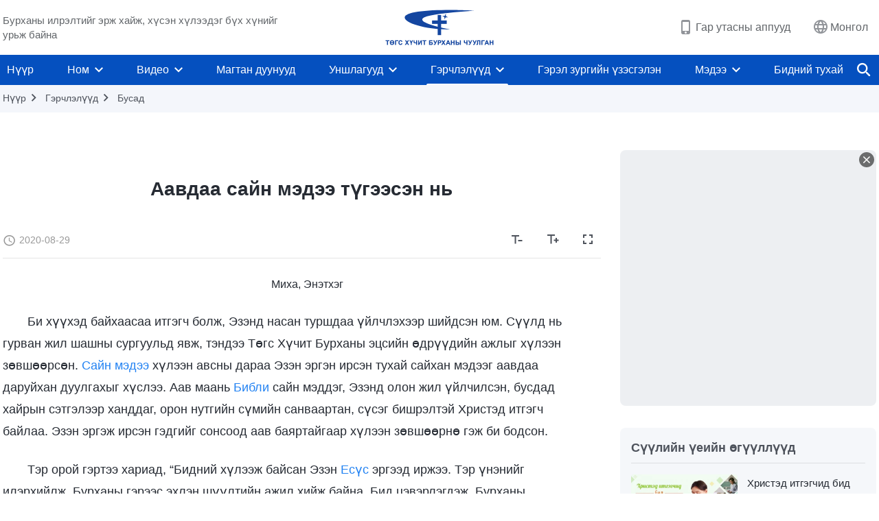

--- FILE ---
content_type: text/html; charset=UTF-8
request_url: https://mn.godfootsteps.org/testimonies/spreading-gospel-to-my-father.html
body_size: 32250
content:
<!DOCTYPE html>
<html dir="ltr" lang="mn-MN" prefix="og: https://ogp.me/ns#">
<head>
    
    <meta charset="UTF-8">
    <meta name="viewport" content="width=device-width, initial-scale=1.0, maximum-scale=1.0, user-scalable=no">
    <meta name="google-site-verification" content="sGSOMgTL7sHohUuvDuPlG4km8BtfIOutJbxjCT2A6Vw"/>
    <link rel="profile" href="https://gmpg.org/xfn/11">
        <link rel="alternate" href="https://www.godfootsteps.org" hreflang="zh-tw" title="全能神教會"/>
        <link rel="alternate" href="https://www.hidden-advent.org" hreflang="zh-cn" title="全能神教会"/>
        <link rel="alternate" href="https://ar.godfootsteps.org" hreflang="ar" title="كنيسة الله القدير"/>
        <link rel="alternate" href="https://bg.godfootsteps.org" hreflang="bg" title="Църквата на Всемогъщия Бог"/>
        <link rel="alternate" href="https://bn.godfootsteps.org" hreflang="bn" title="সর্বশক্তিমান ঈশ্বরের গির্জা"/>
        <link rel="alternate" href="https://de.godfootsteps.org" hreflang="de" title="Die Kirche des Allmächtigen Gottes"/>
        <link rel="alternate" href="https://el.godfootsteps.org" hreflang="el" title="Εκκλησία του Παντοδύναμου Θεού"/>
        <link rel="alternate" href="https://en.godfootsteps.org" hreflang="en" title="The Church of Almighty God"/>
        <link rel="alternate" href="https://es.godfootsteps.org" hreflang="es" title="Iglesia de Dios Todopoderoso"/>
        <link rel="alternate" href="https://fr.godfootsteps.org" hreflang="fr" title="L'Église de Dieu Tout-Puissant"/>
        <link rel="alternate" href="https://he.godfootsteps.org" hreflang="he" title="כנסיית האל הכול יכול"/>
        <link rel="alternate" href="https://hi.godfootsteps.org" hreflang="hi" title="सर्वशक्तिमान परमेश्वर की कलीसिया"/>
        <link rel="alternate" href="https://hmn.godfootsteps.org" hreflang="hmn" title="Pawg Ntseeg Ntawm Vajtswv Tus Uas Muaj Hwj Chim Loj Kawg Nkaus"/>
        <link rel="alternate" href="https://hr.godfootsteps.org" hreflang="hr" title="Crkva Svemogućeg Boga"/>
        <link rel="alternate" href="https://hu.godfootsteps.org" hreflang="hu" title="Mindenható Isten Egyháza"/>
        <link rel="alternate" href="https://id.godfootsteps.org" hreflang="id" title="Gereja Tuhan Yang Mahakuasa"/>
        <link rel="alternate" href="https://it.godfootsteps.org" hreflang="it" title="La Chiesa di Dio Onnipotente"/>
        <link rel="alternate" href="https://jp.godfootsteps.org" hreflang="ja" title="全能神教会"/>
        <link rel="alternate" href="https://km.godfootsteps.org" hreflang="km" title="ពួកជំនុំនៃព្រះដ៏មានគ្រប់ព្រះចេស្ដា"/>
        <link rel="alternate" href="https://kr.godfootsteps.org" hreflang="kr" title="전능하신 하나님 교회"/>
        <link rel="alternate" href="https://lo.godfootsteps.org" hreflang="lo" title="ຄຣິສຕະຈັກຂອງພຣະເຈົ້າອົງຊົງລິດທານຸພາບສູງສຸດ"/>
        <link rel="alternate" href="https://ml.godfootsteps.org" hreflang="ml" title="സര്‍വശക്തനായ ദൈവത്തിന്റെ സഭ"/>
        <link rel="alternate" href="https://mn.godfootsteps.org" hreflang="mn" title="Төгс Хүчит Бурханы Чуулган"/>
        <link rel="alternate" href="https://my.godfootsteps.org" hreflang="my" title="အနန္တတန်ခိုးရှင် ဘုရားသခင်၏အသင်းတော်"/>
        <link rel="alternate" href="https://ne.godfootsteps.org" hreflang="ne" title="सर्वशक्तिमान्‌ परमेश्‍वरको मण्डली"/>
        <link rel="alternate" href="https://nl.godfootsteps.org" hreflang="nl" title="De Kerk van Almachtige God"/>
        <link rel="alternate" href="https://pa.godfootsteps.org" hreflang="pa" title="ਸਰਬਸ਼ਕਤੀਮਾਨ ਪਰਮੇਸ਼ੁਰ ਦੀ ਕਲੀਸਿਯਾ"/>
        <link rel="alternate" href="https://pl.godfootsteps.org" hreflang="pl" title="Kościół Boga Wszechmogącego"/>
        <link rel="alternate" href="https://pt.godfootsteps.org" hreflang="pt" title="Igreja de Deus Todo-Poderoso"/>
        <link rel="alternate" href="https://ro.godfootsteps.org" hreflang="ro" title="Biserica lui Dumnezeu Atotputernic"/>
        <link rel="alternate" href="https://ru.godfootsteps.org" hreflang="ru" title="Церковь Всемогущего Бога"/>
        <link rel="alternate" href="https://sk.godfootsteps.org" hreflang="sk" title="Cirkev Všemohúceho Boha"/>
        <link rel="alternate" href="https://sr.godfootsteps.org" hreflang="sr" title="Crkva Svemogućeg Boga"/>
        <link rel="alternate" href="https://sv.godfootsteps.org" hreflang="sv" title="Allsmäktige Guds Kyrka"/>
        <link rel="alternate" href="https://sw.godfootsteps.org" hreflang="sw" title="Kanisa la Mwenyezi Mungu"/>
        <link rel="alternate" href="https://ta.godfootsteps.org" hreflang="ta" title="சர்வவல்லமையுள்ள தேவனுடைய திருச்சபை"/>
        <link rel="alternate" href="https://th.godfootsteps.org" hreflang="th" title="คริสตจักรแห่งพระเจ้าผู้ทรงมหิทธิฤทธิ์"/>
        <link rel="alternate" href="https://tl.godfootsteps.org" hreflang="tl" title="Ang Iglesia ng Makapangyarihang Diyos"/>
        <link rel="alternate" href="https://uk.godfootsteps.org" hreflang="uk" title="Церква Всемогутнього Бога"/>
        <link rel="alternate" href="https://ur.godfootsteps.org" hreflang="ur" title="قادر مطلق خدا کی کلیسیا"/>
        <link rel="alternate" href="https://vi.godfootsteps.org" hreflang="vi" title="Hội Thánh Đức Chúa Trời Toàn Năng"/>
        <link rel="alternate" href="https://zu.godfootsteps.org" hreflang="zu" title="IBandla LikaNkulunkulu USomandla"/>
        <meta http-equiv="x-dns-prefetch-control" content="on">
    <link rel="preconnect" href="//i.ytimg.com" crossorigin>
    <link rel="preconnect" href="//www.googletagmanager.com" crossorigin>
    <link rel="preconnect" href="//static.kingdomsalvation.org" crossorigin>
    <link rel="dns-prefetch" href="//i.ytimg.com">
    <link rel="dns-prefetch" href="//www.googletagmanager.com">
    <link rel="dns-prefetch" href="//static.kingdomsalvation.org">
    <link rel="apple-touch-icon" sizes="180x180" href="https://static.kingdomsalvation.org/cdn/images/website-icon/official/apple-touch-icon.png">
    <link rel="icon" type="image/png" sizes="32x32" href="https://static.kingdomsalvation.org/cdn/images/website-icon/official/favicon-32x32.png">
    <link rel="icon" type="image/png" sizes="16x16" href="https://static.kingdomsalvation.org/cdn/images/website-icon/official/favicon-16x16.png">

    
		<!-- All in One SEO 4.6.2 - aioseo.com -->
		<title>Аавдаа сайн мэдээ түгээсэн нь | ТѲГС ХҮЧИТ БУРХАНЫ ЧУУЛГАН</title>
		<meta name="description" content="Миха, Энэтхэг Би хүүхэд байхаасаа итгэгч болж, Эзэнд насан туршдаа үйлчлэхээр шийдсэн юм. Сүүлд нь гурван жил шашны сургуульд явж, тэндээ Төгс Хүчит Бурханы эцсийн өдрүүдийн ажлыг хүлээн зөвшөөрсөн. Сайн мэдээ хүлээн авсны дараа Эзэн эргэн ирсэн тухай сайхан мэдээг аавдаа даруйхан дуулгахыг хүслээ. Аав маань Библи сайн мэддэг, Эзэнд олон жил үйлчилсэн, бусдад хайрын" />
		<meta name="robots" content="max-image-preview:large" />
		<link rel="canonical" href="https://mn.godfootsteps.org/testimonies/spreading-gospel-to-my-father.html" />
		<meta name="generator" content="All in One SEO (AIOSEO) 4.6.2" />
		<meta property="og:locale" content="mn_MN" />
		<meta property="og:site_name" content="ТѲГС ХҮЧИТ БУРХАНЫ ЧУУЛГАН" />
		<meta property="og:type" content="article" />
		<meta property="og:title" content="Аавдаа сайн мэдээ түгээсэн нь | ТѲГС ХҮЧИТ БУРХАНЫ ЧУУЛГАН" />
		<meta property="og:description" content="Миха, Энэтхэг Би хүүхэд байхаасаа итгэгч болж, Эзэнд насан туршдаа үйлчлэхээр шийдсэн юм. Сүүлд нь гурван жил шашны сургуульд явж, тэндээ Төгс Хүчит Бурханы эцсийн өдрүүдийн ажлыг хүлээн зөвшөөрсөн. Сайн мэдээ хүлээн авсны дараа Эзэн эргэн ирсэн тухай сайхан мэдээг аавдаа даруйхан дуулгахыг хүслээ. Аав маань Библи сайн мэддэг, Эзэнд олон жил үйлчилсэн, бусдад хайрын" />
		<meta property="og:url" content="https://mn.godfootsteps.org/testimonies/spreading-gospel-to-my-father.html" />
		<meta property="og:image" content="https://mn.godfootsteps.org/wp-content/uploads/2020/08/spreading-gospel-to-my-father.jpg?v=241202" />
		<meta property="og:image:secure_url" content="https://mn.godfootsteps.org/wp-content/uploads/2020/08/spreading-gospel-to-my-father.jpg?v=241202" />
		<meta property="article:publisher" content="https://www.facebook.com/kingdomsalvationmn/" />
		<meta name="twitter:card" content="summary_large_image" />
		<meta name="twitter:site" content="@CAGchurchmn" />
		<meta name="twitter:title" content="Аавдаа сайн мэдээ түгээсэн нь | ТѲГС ХҮЧИТ БУРХАНЫ ЧУУЛГАН" />
		<meta name="twitter:description" content="Миха, Энэтхэг Би хүүхэд байхаасаа итгэгч болж, Эзэнд насан туршдаа үйлчлэхээр шийдсэн юм. Сүүлд нь гурван жил шашны сургуульд явж, тэндээ Төгс Хүчит Бурханы эцсийн өдрүүдийн ажлыг хүлээн зөвшөөрсөн. Сайн мэдээ хүлээн авсны дараа Эзэн эргэн ирсэн тухай сайхан мэдээг аавдаа даруйхан дуулгахыг хүслээ. Аав маань Библи сайн мэддэг, Эзэнд олон жил үйлчилсэн, бусдад хайрын" />
		<meta name="twitter:image" content="https://mn.godfootsteps.org/wp-content/uploads/2020/08/spreading-gospel-to-my-father.jpg" />
		<script type="application/ld+json" class="aioseo-schema">
			{"@context":"https:\/\/schema.org","@graph":[{"@type":"BreadcrumbList","@id":"https:\/\/mn.godfootsteps.org\/testimonies\/spreading-gospel-to-my-father.html#breadcrumblist","itemListElement":[{"@type":"ListItem","@id":"https:\/\/mn.godfootsteps.org\/#listItem","position":1,"name":"Home","item":"https:\/\/mn.godfootsteps.org\/","nextItem":"https:\/\/mn.godfootsteps.org\/testimonies\/spreading-gospel-to-my-father.html#listItem"},{"@type":"ListItem","@id":"https:\/\/mn.godfootsteps.org\/testimonies\/spreading-gospel-to-my-father.html#listItem","position":2,"name":"\u0410\u0430\u0432\u0434\u0430\u0430 \u0441\u0430\u0439\u043d \u043c\u044d\u0434\u044d\u044d \u0442\u04af\u0433\u044d\u044d\u0441\u044d\u043d \u043d\u044c","previousItem":"https:\/\/mn.godfootsteps.org\/#listItem"}]},{"@type":"Organization","@id":"https:\/\/mn.godfootsteps.org\/#organization","name":"\u0422\u0472\u0413\u0421 \u0425\u04ae\u0427\u0418\u0422 \u0411\u0423\u0420\u0425\u0410\u041d\u042b \u0427\u0423\u0423\u041b\u0413\u0410\u041d","url":"https:\/\/mn.godfootsteps.org\/","logo":{"@type":"ImageObject","url":"https:\/\/mn.godfootsteps.org\/wp-content\/uploads\/ZB20181206-mn.svg","@id":"https:\/\/mn.godfootsteps.org\/testimonies\/spreading-gospel-to-my-father.html\/#organizationLogo"},"image":{"@id":"https:\/\/mn.godfootsteps.org\/testimonies\/spreading-gospel-to-my-father.html\/#organizationLogo"},"sameAs":["https:\/\/www.instagram.com\/kingdomsalvationmn\/","https:\/\/www.youtube.com\/channel\/UCvv0Ws7PqiDSKaNZceYkxaw"],"contactPoint":{"@type":"ContactPoint","telephone":"+976-9437-7051","contactType":"customer support"}},{"@type":"WebPage","@id":"https:\/\/mn.godfootsteps.org\/testimonies\/spreading-gospel-to-my-father.html#webpage","url":"https:\/\/mn.godfootsteps.org\/testimonies\/spreading-gospel-to-my-father.html","name":"\u0410\u0430\u0432\u0434\u0430\u0430 \u0441\u0430\u0439\u043d \u043c\u044d\u0434\u044d\u044d \u0442\u04af\u0433\u044d\u044d\u0441\u044d\u043d \u043d\u044c | \u0422\u0472\u0413\u0421 \u0425\u04ae\u0427\u0418\u0422 \u0411\u0423\u0420\u0425\u0410\u041d\u042b \u0427\u0423\u0423\u041b\u0413\u0410\u041d","description":"\u041c\u0438\u0445\u0430, \u042d\u043d\u044d\u0442\u0445\u044d\u0433 \u0411\u0438 \u0445\u04af\u04af\u0445\u044d\u0434 \u0431\u0430\u0439\u0445\u0430\u0430\u0441\u0430\u0430 \u0438\u0442\u0433\u044d\u0433\u0447 \u0431\u043e\u043b\u0436, \u042d\u0437\u044d\u043d\u0434 \u043d\u0430\u0441\u0430\u043d \u0442\u0443\u0440\u0448\u0434\u0430\u0430 \u04af\u0439\u043b\u0447\u043b\u044d\u0445\u044d\u044d\u0440 \u0448\u0438\u0439\u0434\u0441\u044d\u043d \u044e\u043c. \u0421\u04af\u04af\u043b\u0434 \u043d\u044c \u0433\u0443\u0440\u0432\u0430\u043d \u0436\u0438\u043b \u0448\u0430\u0448\u043d\u044b \u0441\u0443\u0440\u0433\u0443\u0443\u043b\u044c\u0434 \u044f\u0432\u0436, \u0442\u044d\u043d\u0434\u044d\u044d \u0422\u04e9\u0433\u0441 \u0425\u04af\u0447\u0438\u0442 \u0411\u0443\u0440\u0445\u0430\u043d\u044b \u044d\u0446\u0441\u0438\u0439\u043d \u04e9\u0434\u0440\u04af\u04af\u0434\u0438\u0439\u043d \u0430\u0436\u043b\u044b\u0433 \u0445\u04af\u043b\u044d\u044d\u043d \u0437\u04e9\u0432\u0448\u04e9\u04e9\u0440\u0441\u04e9\u043d. \u0421\u0430\u0439\u043d \u043c\u044d\u0434\u044d\u044d \u0445\u04af\u043b\u044d\u044d\u043d \u0430\u0432\u0441\u043d\u044b \u0434\u0430\u0440\u0430\u0430 \u042d\u0437\u044d\u043d \u044d\u0440\u0433\u044d\u043d \u0438\u0440\u0441\u044d\u043d \u0442\u0443\u0445\u0430\u0439 \u0441\u0430\u0439\u0445\u0430\u043d \u043c\u044d\u0434\u044d\u044d\u0433 \u0430\u0430\u0432\u0434\u0430\u0430 \u0434\u0430\u0440\u0443\u0439\u0445\u0430\u043d \u0434\u0443\u0443\u043b\u0433\u0430\u0445\u044b\u0433 \u0445\u04af\u0441\u043b\u044d\u044d. \u0410\u0430\u0432 \u043c\u0430\u0430\u043d\u044c \u0411\u0438\u0431\u043b\u0438 \u0441\u0430\u0439\u043d \u043c\u044d\u0434\u0434\u044d\u0433, \u042d\u0437\u044d\u043d\u0434 \u043e\u043b\u043e\u043d \u0436\u0438\u043b \u04af\u0439\u043b\u0447\u0438\u043b\u0441\u044d\u043d, \u0431\u0443\u0441\u0434\u0430\u0434 \u0445\u0430\u0439\u0440\u044b\u043d","inLanguage":"mn-MN","isPartOf":{"@id":"https:\/\/mn.godfootsteps.org\/#website"},"breadcrumb":{"@id":"https:\/\/mn.godfootsteps.org\/testimonies\/spreading-gospel-to-my-father.html#breadcrumblist"},"image":{"@type":"ImageObject","url":"https:\/\/mn.godfootsteps.org\/wp-content\/uploads\/2020\/08\/spreading-gospel-to-my-father.jpg","@id":"https:\/\/mn.godfootsteps.org\/testimonies\/spreading-gospel-to-my-father.html\/#mainImage","width":615,"height":346,"caption":"\u0410\u0430\u0432\u0434\u0430\u0430 \u0441\u0430\u0439\u043d \u043c\u044d\u0434\u044d\u044d \u0442\u04af\u0433\u044d\u044d\u0441\u044d\u043d \u043d\u044c"},"primaryImageOfPage":{"@id":"https:\/\/mn.godfootsteps.org\/testimonies\/spreading-gospel-to-my-father.html#mainImage"},"datePublished":"2020-08-29T11:53:57+08:00","dateModified":"2026-01-10T21:56:50+08:00"},{"@type":"WebSite","@id":"https:\/\/mn.godfootsteps.org\/#website","url":"https:\/\/mn.godfootsteps.org\/","name":"\u0422\u0472\u0413\u0421 \u0425\u04ae\u0427\u0418\u0422 \u0411\u0423\u0420\u0425\u0410\u041d\u042b \u0427\u0423\u0423\u041b\u0413\u0410\u041d","inLanguage":"mn-MN","publisher":{"@id":"https:\/\/mn.godfootsteps.org\/#organization"}}]}
		</script>
		<!-- All in One SEO -->

<style id='jetpack-sharing-buttons-style-inline-css' type='text/css'>
.jetpack-sharing-buttons__services-list{display:flex;flex-direction:row;flex-wrap:wrap;gap:0;list-style-type:none;margin:5px;padding:0}.jetpack-sharing-buttons__services-list.has-small-icon-size{font-size:12px}.jetpack-sharing-buttons__services-list.has-normal-icon-size{font-size:16px}.jetpack-sharing-buttons__services-list.has-large-icon-size{font-size:24px}.jetpack-sharing-buttons__services-list.has-huge-icon-size{font-size:36px}@media print{.jetpack-sharing-buttons__services-list{display:none!important}}ul.jetpack-sharing-buttons__services-list.has-background{padding:1.25em 2.375em}
</style>
<style id='classic-theme-styles-inline-css' type='text/css'>
/*! This file is auto-generated */
.wp-block-button__link{color:#fff;background-color:#32373c;border-radius:9999px;box-shadow:none;text-decoration:none;padding:calc(.667em + 2px) calc(1.333em + 2px);font-size:1.125em}.wp-block-file__button{background:#32373c;color:#fff;text-decoration:none}
</style>
<style id='global-styles-inline-css' type='text/css'>
body{--wp--preset--color--black: #000000;--wp--preset--color--cyan-bluish-gray: #abb8c3;--wp--preset--color--white: #ffffff;--wp--preset--color--pale-pink: #f78da7;--wp--preset--color--vivid-red: #cf2e2e;--wp--preset--color--luminous-vivid-orange: #ff6900;--wp--preset--color--luminous-vivid-amber: #fcb900;--wp--preset--color--light-green-cyan: #7bdcb5;--wp--preset--color--vivid-green-cyan: #00d084;--wp--preset--color--pale-cyan-blue: #8ed1fc;--wp--preset--color--vivid-cyan-blue: #0693e3;--wp--preset--color--vivid-purple: #9b51e0;--wp--preset--gradient--vivid-cyan-blue-to-vivid-purple: linear-gradient(135deg,rgba(6,147,227,1) 0%,rgb(155,81,224) 100%);--wp--preset--gradient--light-green-cyan-to-vivid-green-cyan: linear-gradient(135deg,rgb(122,220,180) 0%,rgb(0,208,130) 100%);--wp--preset--gradient--luminous-vivid-amber-to-luminous-vivid-orange: linear-gradient(135deg,rgba(252,185,0,1) 0%,rgba(255,105,0,1) 100%);--wp--preset--gradient--luminous-vivid-orange-to-vivid-red: linear-gradient(135deg,rgba(255,105,0,1) 0%,rgb(207,46,46) 100%);--wp--preset--gradient--very-light-gray-to-cyan-bluish-gray: linear-gradient(135deg,rgb(238,238,238) 0%,rgb(169,184,195) 100%);--wp--preset--gradient--cool-to-warm-spectrum: linear-gradient(135deg,rgb(74,234,220) 0%,rgb(151,120,209) 20%,rgb(207,42,186) 40%,rgb(238,44,130) 60%,rgb(251,105,98) 80%,rgb(254,248,76) 100%);--wp--preset--gradient--blush-light-purple: linear-gradient(135deg,rgb(255,206,236) 0%,rgb(152,150,240) 100%);--wp--preset--gradient--blush-bordeaux: linear-gradient(135deg,rgb(254,205,165) 0%,rgb(254,45,45) 50%,rgb(107,0,62) 100%);--wp--preset--gradient--luminous-dusk: linear-gradient(135deg,rgb(255,203,112) 0%,rgb(199,81,192) 50%,rgb(65,88,208) 100%);--wp--preset--gradient--pale-ocean: linear-gradient(135deg,rgb(255,245,203) 0%,rgb(182,227,212) 50%,rgb(51,167,181) 100%);--wp--preset--gradient--electric-grass: linear-gradient(135deg,rgb(202,248,128) 0%,rgb(113,206,126) 100%);--wp--preset--gradient--midnight: linear-gradient(135deg,rgb(2,3,129) 0%,rgb(40,116,252) 100%);--wp--preset--font-size--small: 13px;--wp--preset--font-size--medium: 20px;--wp--preset--font-size--large: 36px;--wp--preset--font-size--x-large: 42px;--wp--preset--spacing--20: 0.44rem;--wp--preset--spacing--30: 0.67rem;--wp--preset--spacing--40: 1rem;--wp--preset--spacing--50: 1.5rem;--wp--preset--spacing--60: 2.25rem;--wp--preset--spacing--70: 3.38rem;--wp--preset--spacing--80: 5.06rem;--wp--preset--shadow--natural: 6px 6px 9px rgba(0, 0, 0, 0.2);--wp--preset--shadow--deep: 12px 12px 50px rgba(0, 0, 0, 0.4);--wp--preset--shadow--sharp: 6px 6px 0px rgba(0, 0, 0, 0.2);--wp--preset--shadow--outlined: 6px 6px 0px -3px rgba(255, 255, 255, 1), 6px 6px rgba(0, 0, 0, 1);--wp--preset--shadow--crisp: 6px 6px 0px rgba(0, 0, 0, 1);}:where(.is-layout-flex){gap: 0.5em;}:where(.is-layout-grid){gap: 0.5em;}body .is-layout-flow > .alignleft{float: left;margin-inline-start: 0;margin-inline-end: 2em;}body .is-layout-flow > .alignright{float: right;margin-inline-start: 2em;margin-inline-end: 0;}body .is-layout-flow > .aligncenter{margin-left: auto !important;margin-right: auto !important;}body .is-layout-constrained > .alignleft{float: left;margin-inline-start: 0;margin-inline-end: 2em;}body .is-layout-constrained > .alignright{float: right;margin-inline-start: 2em;margin-inline-end: 0;}body .is-layout-constrained > .aligncenter{margin-left: auto !important;margin-right: auto !important;}body .is-layout-constrained > :where(:not(.alignleft):not(.alignright):not(.alignfull)){max-width: var(--wp--style--global--content-size);margin-left: auto !important;margin-right: auto !important;}body .is-layout-constrained > .alignwide{max-width: var(--wp--style--global--wide-size);}body .is-layout-flex{display: flex;}body .is-layout-flex{flex-wrap: wrap;align-items: center;}body .is-layout-flex > *{margin: 0;}body .is-layout-grid{display: grid;}body .is-layout-grid > *{margin: 0;}:where(.wp-block-columns.is-layout-flex){gap: 2em;}:where(.wp-block-columns.is-layout-grid){gap: 2em;}:where(.wp-block-post-template.is-layout-flex){gap: 1.25em;}:where(.wp-block-post-template.is-layout-grid){gap: 1.25em;}.has-black-color{color: var(--wp--preset--color--black) !important;}.has-cyan-bluish-gray-color{color: var(--wp--preset--color--cyan-bluish-gray) !important;}.has-white-color{color: var(--wp--preset--color--white) !important;}.has-pale-pink-color{color: var(--wp--preset--color--pale-pink) !important;}.has-vivid-red-color{color: var(--wp--preset--color--vivid-red) !important;}.has-luminous-vivid-orange-color{color: var(--wp--preset--color--luminous-vivid-orange) !important;}.has-luminous-vivid-amber-color{color: var(--wp--preset--color--luminous-vivid-amber) !important;}.has-light-green-cyan-color{color: var(--wp--preset--color--light-green-cyan) !important;}.has-vivid-green-cyan-color{color: var(--wp--preset--color--vivid-green-cyan) !important;}.has-pale-cyan-blue-color{color: var(--wp--preset--color--pale-cyan-blue) !important;}.has-vivid-cyan-blue-color{color: var(--wp--preset--color--vivid-cyan-blue) !important;}.has-vivid-purple-color{color: var(--wp--preset--color--vivid-purple) !important;}.has-black-background-color{background-color: var(--wp--preset--color--black) !important;}.has-cyan-bluish-gray-background-color{background-color: var(--wp--preset--color--cyan-bluish-gray) !important;}.has-white-background-color{background-color: var(--wp--preset--color--white) !important;}.has-pale-pink-background-color{background-color: var(--wp--preset--color--pale-pink) !important;}.has-vivid-red-background-color{background-color: var(--wp--preset--color--vivid-red) !important;}.has-luminous-vivid-orange-background-color{background-color: var(--wp--preset--color--luminous-vivid-orange) !important;}.has-luminous-vivid-amber-background-color{background-color: var(--wp--preset--color--luminous-vivid-amber) !important;}.has-light-green-cyan-background-color{background-color: var(--wp--preset--color--light-green-cyan) !important;}.has-vivid-green-cyan-background-color{background-color: var(--wp--preset--color--vivid-green-cyan) !important;}.has-pale-cyan-blue-background-color{background-color: var(--wp--preset--color--pale-cyan-blue) !important;}.has-vivid-cyan-blue-background-color{background-color: var(--wp--preset--color--vivid-cyan-blue) !important;}.has-vivid-purple-background-color{background-color: var(--wp--preset--color--vivid-purple) !important;}.has-black-border-color{border-color: var(--wp--preset--color--black) !important;}.has-cyan-bluish-gray-border-color{border-color: var(--wp--preset--color--cyan-bluish-gray) !important;}.has-white-border-color{border-color: var(--wp--preset--color--white) !important;}.has-pale-pink-border-color{border-color: var(--wp--preset--color--pale-pink) !important;}.has-vivid-red-border-color{border-color: var(--wp--preset--color--vivid-red) !important;}.has-luminous-vivid-orange-border-color{border-color: var(--wp--preset--color--luminous-vivid-orange) !important;}.has-luminous-vivid-amber-border-color{border-color: var(--wp--preset--color--luminous-vivid-amber) !important;}.has-light-green-cyan-border-color{border-color: var(--wp--preset--color--light-green-cyan) !important;}.has-vivid-green-cyan-border-color{border-color: var(--wp--preset--color--vivid-green-cyan) !important;}.has-pale-cyan-blue-border-color{border-color: var(--wp--preset--color--pale-cyan-blue) !important;}.has-vivid-cyan-blue-border-color{border-color: var(--wp--preset--color--vivid-cyan-blue) !important;}.has-vivid-purple-border-color{border-color: var(--wp--preset--color--vivid-purple) !important;}.has-vivid-cyan-blue-to-vivid-purple-gradient-background{background: var(--wp--preset--gradient--vivid-cyan-blue-to-vivid-purple) !important;}.has-light-green-cyan-to-vivid-green-cyan-gradient-background{background: var(--wp--preset--gradient--light-green-cyan-to-vivid-green-cyan) !important;}.has-luminous-vivid-amber-to-luminous-vivid-orange-gradient-background{background: var(--wp--preset--gradient--luminous-vivid-amber-to-luminous-vivid-orange) !important;}.has-luminous-vivid-orange-to-vivid-red-gradient-background{background: var(--wp--preset--gradient--luminous-vivid-orange-to-vivid-red) !important;}.has-very-light-gray-to-cyan-bluish-gray-gradient-background{background: var(--wp--preset--gradient--very-light-gray-to-cyan-bluish-gray) !important;}.has-cool-to-warm-spectrum-gradient-background{background: var(--wp--preset--gradient--cool-to-warm-spectrum) !important;}.has-blush-light-purple-gradient-background{background: var(--wp--preset--gradient--blush-light-purple) !important;}.has-blush-bordeaux-gradient-background{background: var(--wp--preset--gradient--blush-bordeaux) !important;}.has-luminous-dusk-gradient-background{background: var(--wp--preset--gradient--luminous-dusk) !important;}.has-pale-ocean-gradient-background{background: var(--wp--preset--gradient--pale-ocean) !important;}.has-electric-grass-gradient-background{background: var(--wp--preset--gradient--electric-grass) !important;}.has-midnight-gradient-background{background: var(--wp--preset--gradient--midnight) !important;}.has-small-font-size{font-size: var(--wp--preset--font-size--small) !important;}.has-medium-font-size{font-size: var(--wp--preset--font-size--medium) !important;}.has-large-font-size{font-size: var(--wp--preset--font-size--large) !important;}.has-x-large-font-size{font-size: var(--wp--preset--font-size--x-large) !important;}
.wp-block-navigation a:where(:not(.wp-element-button)){color: inherit;}
:where(.wp-block-post-template.is-layout-flex){gap: 1.25em;}:where(.wp-block-post-template.is-layout-grid){gap: 1.25em;}
:where(.wp-block-columns.is-layout-flex){gap: 2em;}:where(.wp-block-columns.is-layout-grid){gap: 2em;}
.wp-block-pullquote{font-size: 1.5em;line-height: 1.6;}
</style>

<!-- <meta name="GmediaGallery" version="1.22.0/1.8.0" license="" /> -->
<script type="application/ld+json">
        [{
            "@context": "http://schema.org",
            "@type": "WebSite",
            "name": "ТѲГС ХҮЧИТ БУРХАНЫ ЧУУЛГАН",
            "url": "https://mn.godfootsteps.org"
        }]
        </script>
<script>
        window.$g2_config = {
            site_lang:"mn_MN",
            site_type:"official",
            is_cn:false,
            is_latin:true,
            is_rtl:false,
            media_url:"https://static.kingdomsalvation.org",
            s_footnotes:"Тайлбар",
            template_name:"page-gospel-reader",
            videoPlatform:"YouTube",
            facebook_user_name:"",
            host_name:"https://mn.godfootsteps.org",
            comments_platform:"jetpack",
        }
        </script>
  <script type="text/javascript">
    function getBrowserInfo() {
      var Sys = {};
      var ua = navigator.userAgent.toLowerCase();
      var re = /(rv:|msie|edge|firefox|chrome|opera|version).*?([\d.]+)/;
      var m = ua.match(re);
      Sys.browser = m[1].replace(/version/, "'safari");
      Sys.ver = m[2];
      return Sys;
    }

    function versionInfo() {
      document.documentElement.setAttribute('versionOld', 'true');
      document.write('<style type="text/css" id="BrowVer">html[versionOld]{display:none;}</style>');
    }
    var sys = getBrowserInfo();
    switch (sys.browser) {
      case 'chrome':
        parseInt(sys.ver) <= 60 && versionInfo();
        break;
      case 'firefox':
        parseInt(sys.ver) <= 50 && versionInfo();
        break;
      case 'safari':
        parseInt(sys.ver) <= 10 && versionInfo();
        break;
        //  IE
      case 'rv':
      case 'msie':
        parseInt(sys.ver) <= 10 && versionInfo();
        break;
      case 'opera':
        parseInt(sys.ver) <= 10 && versionInfo();
        break;
      default:
        ''
        break;
    }
  </script>
        <link rel="stylesheet" type="text/css" href="https://static.kingdomsalvation.org/cdn/v3/official/framework/css/framework.min.css?v=241202">
        <link rel="stylesheet" type="text/css" href="https://static.kingdomsalvation.org/cdn/v3/common/header/header.min.css?v=241202">
                <link rel="stylesheet" type="text/css" href="https://static.kingdomsalvation.org/cdn/v3/common/footer/footer.min.css?v=241202" media="print" onload="this.media='all'">
                <link rel="stylesheet" href="https://static.kingdomsalvation.org/cdn/v3/common/call-action-guild/call-action-guild.min.css?v=241202" media="print" onload="this.media='all'">
<link rel="stylesheet" type="text/css" href="https://static.kingdomsalvation.org/cdn/v3/common/page-testimonies-reader/page-testimonies-reader.min.css?v=241202">
<script type="text/javascript">
/* <![CDATA[ */
var gospelAjax = {"ajaxurl":"https:\/\/mn.godfootsteps.org\/wp-admin\/admin-ajax.php","security":"fbed7090da"};
/* ]]> */
</script>
    <style>@font-face{font-family:icomoon;src:url('https://static.kingdomsalvation.org/cdn/v3/sources/fonts/official/fonts/icomoon.woff?v=241202') format('woff');font-weight: normal;font-style:normal;font-display:swap}[class*=" icon-"],[class^=icon-]{font-family:icomoon!important;speak:never;font-style:normal;font-weight:400;font-variant:normal;text-transform:none;line-height:1;-webkit-font-smoothing:antialiased;-moz-osx-font-smoothing:grayscale}.icon-videos-list:before{content:"\e945";color:#fff;}.icon-content-copy:before{content:"\e942";color:#666}.icon-widgets:before{content:"\e943";color:#666}.icon-filter-list:before{content:"\e944"}.icon-youtube .path1:before{content:"\e940";color:#fff}.icon-youtube .path2:before{content:"\e941";margin-left:-1.421875em;color:#000}.icon-chatonline .path1:before{content:"\e93d";color:#8ad686}.icon-chatonline .path2:before{content:"\e93e";margin-left:-1.23046875em;color:#fff}.icon-chatonline .path3:before{content:"\e93f";margin-left:-1.23046875em;color:#4db748}.icon-chat-icon .path1:before{content:"\e903";color:none;opacity:.85}.icon-chat-icon .path2:before{content:"\e904";margin-left:-1em;color:#000;opacity:.85}.icon-chat-icon .path3:before{content:"\e93b";margin-left:-1em;color:#fff;opacity:.85}.icon-close:before{content:"\e922"}.icon-cached:before{content:"\e93c"}.icon-lrc:before{content:"\e902"}.icon-send:before{content:"\e901"}.icon-volume-off:before{content:"\e93a"}.icon-play-arrow-filled:before{content:"\e900"}.icon-repeat-one:before{content:"\e938"}.icon-copy-link:before{content:"\e905"}.icon-communication-list:before{content:"\e906"}.icon-font-setting:before{content:"\e907"}.icon-font-add:before{content:"\e908"}.icon-font-cut:before{content:"\e909"}.icon-shuffle:before{content:"\e90a"}.icon-repeat:before{content:"\e90b"}.icon-share:before{content:"\e90c"}.icon-list-download:before{content:"\e90d"}.icon-text-rotate-vertical:before{content:"\e90e"}.icon-movie:before{content:"\e90f"}.icon-line-movie:before{content:"\e910"}.icon-forum:before{content:"\e911"}.icon-audio:before{content:"\e912"}.icon-books:before{content:"\e913"}.icon-search:before{content:"\e914"}.icon-headset:before{content:"\e915"}.icon-volume-mute:before{content:"\e916"}.icon-expand-more:before{content:"\e917"}.icon-expand-less:before{content:"\e918"}.icon-fullscreen-exit:before{content:"\e919"}.icon-fullscreen:before{content:"\e91a"}.icon-videocam:before{content:"\e91b"}.icon-play-arrow-outline:before{content:"\e91c"}.icon-cloud-download:before{content:"\e91d"}.icon-tune:before{content:"\e91e"}.icon-palette:before{content:"\e91f"}.icon-more-vert:before{content:"\e920"}.icon-menu:before{content:"\e921"}.icon-cancel:before{content:"\e923"}.icon-arrow-drop-down:before{content:"\e924"}.icon-arrow-back:before{content:"\e925"}.icon-navigate-next:before{content:"\e926"}.icon-navigate-before:before{content:"\e927"}.icon-phone-iphone:before{content:"\e928"}.icon-format-list-bulleted:before{content:"\e929"}.icon-mail-outline:before{content:"\e92a"}.icon-call:before{content:"\e92b"}.icon-playlist-play:before{content:"\e92c"}.icon-volume-up:before{content:"\e92d"}.icon-play-circle-outline:before{content:"\e92e"}.icon-pause-circle-outline:before{content:"\e92f"}.icon-skip-previous:before{content:"\e930"}.icon-skip-next:before{content:"\e931"}.icon-playlist-add:before{content:"\e932"}.icon-high-quality:before{content:"\e933"}.icon-language:before{content:"\e934"}.icon-list:before{content:"\e935"}.icon-history:before{content:"\e936"}.icon-view-list:before{content:"\e937"}.icon-view-module:before{content:"\e939"}</style>
    <style id="customCss"></style>

    <!-- Google Tag Manager -->
    <script>
        (function(w,d,s,l,i){
            w[l]=w[l]||[];
            w[l].push({'gtm.start':new Date().getTime(),event:'gtm.js'});
            var f=d.getElementsByTagName(s)[0],j=d.createElement(s),dl=l != 'dataLayer'?'&l='+l:'';
            j.async=true;j.src='https://www.googletagmanager.com/gtm.js?id='+i+dl;
            f.parentNode.insertBefore(j, f);
        })
        (window, document, 'script', 'dataLayer', 'GTM-P5C3B3B');
    </script>
    <!-- End Google Tag Manager -->
</head>
<body class="latin testimonies-template-default single single-testimonies postid-30119" site_type="official" template_name="page-gospel-reader">
<!-- Google Tag Manager (noscript) -->
<noscript>
    <iframe src="https://www.googletagmanager.com/ns.html?id=GTM-P5C3B3B" height="0" width="0" style="display:none;visibility:hidden"></iframe>
</noscript>
<!-- End Google Tag Manager (noscript) -->
<div class="head-commercial-wrap d-xl-none" data-showType="video_mp4" data-fixed="false" data-loop="yes" widgetId="commercial_whole_device_top">
    <a class="recom-item messenger-payload"  href="https://m.me/kingdomsalvationmn?ref=website" data-android="" data-ios=""
        data-tab-img="https://mn.godfootsteps.org/wp-content/uploads/2022/03/1536.mp4" data-mb-img="https://mn.godfootsteps.org/wp-content/uploads/2022/03/750.mp4" data-adname="Өнөө гамшгууд нэгэнтээ бууж ирсэн"
        data-title="Өнөө гамшгууд нэгэнтээ бууж ирсэн" tabIndex="0" linkType="page_link" target="_blank" data-ref="TOP-AD"></a>
</div><header id="header">
    <div class="container head">
        <p class="d-none d-xl-block">Бурханы илрэлтийг эрж хайж, хүсэн хүлээдэг бүх хүнийг урьж байна</p>
        <button id="sidenav-btn" data-target="mobile-slide-out" class="d-xl-none btn btn-icon"><i class="icon-menu"></i>
        </button>
        <a href="https://mn.godfootsteps.org" class="logo" title="ТѲГС ХҮЧИТ БУРХАНЫ ЧУУЛГАН">
            <img src="https://mn.godfootsteps.org/wp-content/uploads/2023/09/mn-logo.svg" alt="ТѲГС ХҮЧИТ БУРХАНЫ ЧУУЛГАН" title="ТѲГС ХҮЧИТ БУРХАНЫ ЧУУЛГАН">
            <h1>ТѲГС ХҮЧИТ БУРХАНЫ ЧУУЛГАН</h1>
        </a>
        <div class="head-right">
            <a href="javascript:;" id="apps-trigger-btn" class="mobile-app">
                <i class="icon-phone-iphone"></i>Гар утасны аппууд</a>
            <button class="language"><i class="icon-language"></i>Монгол</button>
            <button class="mb-search-show-btn d-xl-none btn btn-icon"><i class="icon-search"></i></button>
        </div>
    </div>
    <nav id="navbar" class="d-none d-xl-block">
        <div class="container nav-box-navigation">
			<ul id="nav-menu" class="menu"><li class="menu-item menu-item-type-post_type"><a href="https://mn.godfootsteps.org/">Нүүр</a></li>
<li class="menu-item menu-item-type-post_type menu-item-has-children"><a href="https://mn.godfootsteps.org/books.html">Ном</a><button class="btn icon-expand-more"></button>
<ul class="sub-menu">
	<li class="menu-item"><a href="/books/utterances-of-christ.html">Эцсийн өдрүүдийн Христийн айлдварууд</a></li>
	<li class="menu-item"><a href="/books/gospel-books.html">Сайн мэдээний ном</a></li>
	<li class="menu-item"><a href="/books/books-on-life-entry.html">Амийн оролтын тухай номууд</a></li>
	<li class="menu-item"><a href="/books/books-of-testimonies.html">Туршлагын гэрчлэлүүд</a></li>
</ul>
</li>
<li class="menu-item menu-item-type-post_type menu-item-has-children"><a href="https://mn.godfootsteps.org/videos.html">Видео</a><button class="btn icon-expand-more"></button>
<ul class="sub-menu">
	<li class="menu-item menu-item-has-children"><a href="#">Төгс Хүчит Бурханы үгийн уншлага</a><button class="btn icon-expand-more"></button>
	<ul class="sub-menu">
		<li class="menu-item"><a href="/video-category/readings-of-Almighty-God-s-words.html">“Үг. I Боть: Бурханы илрэлт ба ажил” номын уншлага</a></li>
		<li class="menu-item"><a href="/video-category/the-way-to-know-God.html">“Үг. II Боть: Бурханыг мэдэх тухай” номын уншлага</a></li>
		<li class="menu-item"><a href="https://mn.godfootsteps.org/video-category/records-of-talks-of-Christ-of-the-last-days.html">“Үг. III Боть: Эцсийн өдрүүдийн Христийн яриа” номын уншлага</a></li>
		<li class="menu-item"><a href="/video-category/video-on-the-pursuit-of-the-truth.html">“Үг. VI Боть: Үнэнийг эрэлхийлэх тухай” номын уншлага</a></li>
	</ul>
</li>
	<li class="menu-item"><a href="/video-category/daily-words-of-God.html">“Өдөр тутмын Бурханы үг” номын уншлага</a></li>
	<li class="menu-item"><a href="/video-category/gospel-movies.html">Сайн мэдээний кинонууд</a></li>
	<li class="menu-item"><a href="/video-category/persecution-experience-movies.html">Шашны хавчлагын кинонууд</a></li>
	<li class="menu-item"><a href="/video-category/experience-testimonies.html">Чуулганы амьдралын гэрчлэлүүд</a></li>
	<li class="menu-item"><a href="/video-category/life-experience-testimonies.html">Амийн туршлагын тухай гэрчлэлийн кинонууд</a></li>
	<li class="menu-item"><a href="/video-category/sermons-seeking-true-faith.html">Номлолын цувралууд: Жинхэнэ Итгэлийн Эрэлд</a></li>
	<li class="menu-item"><a href="/video-category/kingdom-mv.html">Дууны клипүүд</a></li>
	<li class="menu-item"><a href="https://mn.godfootsteps.org/video-category/kingdom-songs-of-praise.html">Бүжигтэй найрал дуу</a></li>
	<li class="menu-item"><a href="/video-category/choir.html">Найрал дууны цуврал видео</a></li>
	<li class="menu-item"><a href="/video-category/the-life-of-the-church-artistic-series.html">Чуулганы амьдрал—Янз бүрийн цуврал шоу</a></li>
	<li class="menu-item"><a href="/video-category/hymns.html">Магтан дууны видео</a></li>
	<li class="menu-item"><a href="/video-category/disclosure-of-the-true-facts.html">Үнэнийг илчлэх нь</a></li>
	<li class="menu-item"><a href="/video-category/the-collection-of-wonderful-film-clips.html">Онцолсон видеоны хэсгүүд</a></li>
	<li class="menu-item menu-item-has-children"><a href="/video-category/video-page-collection.html">Киноны онцлох хэсгүүд</a><button class="btn icon-expand-more"></button>
	<ul class="sub-menu">
		<li class="menu-item"><a href="/video-category/choir-pages.html">Найрал дууны гол хэсгүүд</a></li>
		<li class="menu-item"><a href="/video-category/gospel-movie-pages.html">Киноны онцлох хэсгүүд</a></li>
	</ul>
</li>
</ul>
</li>
<li class="menu-item menu-item-type-post_type"><a href="https://mn.godfootsteps.org/hymns.html">Магтан дуунууд</a></li>
<li class="menu-item menu-item-has-children"><a href="/recital.html">Уншлагууд</a><button class="btn icon-expand-more"></button>
<ul class="sub-menu">
	<li class="menu-item"><a href="/readings-knowing-God.html">Өдөр тутмын Бурханы үг: Бурханыг мэдэх нь</a></li>
	<li class="menu-item menu-item-has-children"><a href="/readings-a-christian-life.html">Өдөр тутмын Бурханы үг: Христэд итгэгчдийн амьдрал</a><button class="btn icon-expand-more"></button>
	<ul class="sub-menu">
		<li class="menu-item"><a href="/the-three-stages-of-work.html">Ажлын гурван үе шат</a></li>
		<li class="menu-item"><a href="/God-s-appearance-and-work.html">Бурханы илрэлт ба ажил</a></li>
		<li class="menu-item"><a href="/judgment-in-the-last-day.html">Эцсийн өдрүүд дэх шүүлт</a></li>
		<li class="menu-item"><a href="/the-incarnation.html">Бие махбодтой болох</a></li>
		<li class="menu-item"><a href="/knowing-God-s-work.html">Бурханы ажлыг мэдэх нь</a></li>
		<li class="menu-item"><a href="/God-s-disposition-and-what-He-has-and-is.html">Бурханы зан чанар, Түүнд юу байгаа, Тэр юу болох</a></li>
		<li class="menu-item"><a href="/mysteries-about-the-bible.html">Библийн тухай нууцууд</a></li>
		<li class="menu-item"><a href="/exposing-religious-notions.html">Шашны үзлийг илчлэх нь</a></li>
		<li class="menu-item"><a href="/exposing-mankind-s-corruption.html">Хүн төрөлхтний завхралыг илчлэх нь</a></li>
		<li class="menu-item"><a href="/entry-into-life.html">Амийн оролт</a></li>
		<li class="menu-item"><a href="/destinations-and-outcomes.html">Хүрэх газар ба төгсгөл</a></li>
	</ul>
</li>
	<li class="menu-item"><a href="/recital-the-word-appears-in-the-flesh.html">Үг. I Боть: Бурханы илрэлт ба ажил (Түүвэр)</a></li>
	<li class="menu-item"><a href="/readings-on-knowing-God-selections.html">Үг. II Боть: Бурханыг мэдэх тухай (Бүрэн эхээрээ)</a></li>
	<li class="menu-item menu-item-type-post_type"><a href="https://mn.godfootsteps.org/readings-records-of-talks-of-Christ-of-the-last-days.html">Үг. III Боть: Эцсийн өдрүүдийн Христийн яриа (Бүрэн эхээрээ)</a></li>
	<li class="menu-item"><a href="/readings-on-the-pursuit-of-the-truth-selections.html">Үг. VI Боть: Үнэнийг эрэлхийлэх тухай (Бүрэн эхээрээ)</a></li>
</ul>
</li>
<li class="menu-item menu-item-has-children"><a href="/testimonies.html">Гэрчлэлүүд</a><button class="btn icon-expand-more"></button>
<ul class="sub-menu">
	<li class="menu-item menu-item-has-children"><a href="/testimonies-categories/testimonies-of-life-experiences.html">Амийн туршлагын гэрчлэлүүд</a><button class="btn icon-expand-more"></button>
	<ul class="sub-menu">
		<li class="menu-item"><a href="/testimonies-categories/resolving-arrogance-self-righteousness.html">Биеэ тоосон, өөрийгөө зөвтгөдөг занг шийдвэрлэх</a></li>
		<li class="menu-item"><a href="/testimonies-categories/resolving-selfishness-and-baseness.html">Аминч, өөдгүй занг шийдвэрлэх</a></li>
		<li class="menu-item"><a href="/testimonies-categories/resolving-perfunctoriness.html">Хааш яаш байдлыг шийдвэрлэх</a></li>
		<li class="menu-item"><a href="/testimonies-categories/resolving-deceit-and-trickery.html">Ов мэхтэй байдал болон хууран мэхлэлтийг шийдвэрлэх</a></li>
		<li class="menu-item"><a href="/testimonies-categories/resolving-pursuit-of-status.html">Байр суурийн эрэлхийллийг шийдвэрлэх</a></li>
		<li class="menu-item"><a href="/testimonies-categories/resolving-guardedness-and-misunderstanding.html">Болгоомжлол, буруу ойлголцлыг шийдвэрлэх</a></li>
		<li class="menu-item"><a href="/testimonies-categories/resolving-hypocrisy-and-pretense.html">Дүр эсгэлтийг шийдвэрлэх</a></li>
		<li class="menu-item"><a href="/testimonies-categories/resolving-intent-to-gain-blessings.html">Ерөөл хүртэх санаархлыг шийдвэрлэх</a></li>
		<li class="menu-item"><a href="/testimonies-categories/resolving-traditional-notions.html">Уламжлалт үзлийг шийдвэрлэх</a></li>
		<li class="menu-item"><a href="/testimonies-categories/resolving-people-pleaser-mentality.html">Бялдууч зан авирыг шийдвэрлэх</a></li>
		<li class="menu-item"><a href="/testimonies-categories/other-1.html">Бусад</a></li>
	</ul>
</li>
	<li class="menu-item"><a href="/testimonies-categories/overcomers.html">Хавчлагын тухай гэрчлэлүүд</a></li>
	<li class="menu-item menu-item-has-children"><a href="/testimonies-categories/testimonies-of-returning-to-god.html">Бурханы өмнө буцаж очсон тухай гэрчлэлүүд</a><button class="btn icon-expand-more"></button>
	<ul class="sub-menu">
		<li class="menu-item"><a href="/testimonies-categories/welcoming-the-lords-return.html">Эзэний эргэн ирэлтийг угтан авах нь</a></li>
		<li class="menu-item"><a href="/testimonies-categories/spiritual-battles.html">Сүнслэг тулаанууд</a></li>
	</ul>
</li>
	<li class="menu-item"><a href="/testimonies-categories/sermon-articles.html">Номлолын нийтлэлүүд</a></li>
	<li class="menu-item menu-item-has-children"><a href="https://mn.godfootsteps.org/testimonies-categories/faith-guide.html">Итгэлийн лавлах</a><button class="btn icon-expand-more"></button>
	<ul class="sub-menu">
		<li class="menu-item"><a href="https://mn.godfootsteps.org/testimonies-categories/clearing-up-confusion.html">Сэтгэл санааны будилааныг шийдвэрлэх нь</a></li>
	</ul>
</li>
	<li class="menu-item menu-item-has-children"><a href="https://mn.godfootsteps.org/testimonies-categories/soul-harbor.html">Итгэл ба амьдрал</a><button class="btn icon-expand-more"></button>
	<ul class="sub-menu">
		<li class="menu-item"><a href="/testimonies-categories/relating-to-parents.html">Эцэг эхдээ хэрхэн хандах тухай</a></li>
		<li class="menu-item"><a href="/testimonies-categories/workplace-and-career.html">Ажлын байр</a></li>
		<li class="menu-item"><a href="/testimonies-categories/other-2.html">Бусад</a></li>
	</ul>
</li>
</ul>
</li>
<li class="menu-item"><a href="/special-topic/picture-exhibition/">Гэрэл зургийн үзэсгэлэн</a></li>
<li class="menu-item menu-item-type-post_type menu-item-has-children"><a href="https://mn.godfootsteps.org/news.html">Мэдээ</a><button class="btn icon-expand-more"></button>
<ul class="sub-menu">
	<li class="menu-item"><a href="/news-categories/special-focus.html">Онцлох мэдээ</a></li>
	<li class="menu-item"><a href="/news-categories/interviews-comments.html">Ярилцлага ба сэтгэгдлүүд</a></li>
	<li class="menu-item"><a href="/news-categories/church-news.html">Чуулганы мэдээ</a></li>
</ul>
</li>
<li class="menu-item menu-item-type-post_type"><a href="https://mn.godfootsteps.org/about-us.html">Бидний тухай</a></li>
</ul>            <button class="nav-search-btn"><i class="icon-search"></i><i class="icon-close"></i></button>
        </div>
        <section class="pc-search-wrapper">
            <form action="https://mn.godfootsteps.org" method="get">
                <div class="search-box">
                    <meta content="https://mn.godfootsteps.org/?s={s}">
                    <div class="search-input">
                        <i class="icon-search"></i>
                        <input type="search" class="sinput form-control" autocomplete="off" placeholder="Хайх..." name="s">
                        <button class="clear-btn d-none"><i class="icon-close"></i></button>
                        <button class="category-btn"><span>Ангилал</span><i class="icon-expand-more d-none d-md-block"></i><i class="icon-filter-list d-md-none"></i></button>
                    </div>
                    <button type="submit" class="search-btn btn">Хайх</button>
                </div>
            </form>
        </section>
    </nav>
</header>
<div id="mobile-slide-out" class="sidenav">
    <div class="sidenav-wrapper">
        <div class="sidenav-head">
            <button class="btn btn-icon sidenav-close"><i class="icon-close"></i></button>
        </div>
        <div class="sidenav-content">
            <a href="javascript:;" id="mobile-sidenav-apps">Гар утасны аппууд <i class="icon-expand-more"></i></a>
        </div>
    </div>
</div>
<div id="lang-wrapper" class="modal">
    <div class="modal-dialog">
        <div class="modal-box modal-content">
            <button class="focus sidenav-close"><i class="icon-navigate-before"></i>Буцах            </button>
            <div class="modal-header"><p>Хэл</p>
                <button class="btn btn-icon modal-header-close"><i class="icon-close"></i></button>
            </div>
            <div class="modal-body-content">
                <div class="lang-content d-flex">
											                        <a  href="https://www.godfootsteps.org" title="全能神教會" data-content="繁體中文">全能神教會</a>
											                        <a  href="https://www.hidden-advent.org" title="全能神教会" data-content="简体中文">全能神教会</a>
											                        <a  href="https://ar.godfootsteps.org" title="كنيسة الله القدير" data-content="العربية">كنيسة الله القدير</a>
											                        <a  href="https://bg.godfootsteps.org" title="Църквата на Всемогъщия Бог" data-content="Български">Църквата на Всемогъщия Бог</a>
											                        <a  href="https://bn.godfootsteps.org" title="সর্বশক্তিমান ঈশ্বরের গির্জা" data-content="বাংলা">সর্বশক্তিমান ঈশ্বরের গির্জা</a>
											                        <a  href="https://de.godfootsteps.org" title="Die Kirche des Allmächtigen Gottes" data-content="Deutsch">Die Kirche des Allmächtigen Gottes</a>
											                        <a  href="https://el.godfootsteps.org" title="Εκκλησία του Παντοδύναμου Θεού" data-content="Ελληνικά">Εκκλησία του Παντοδύναμου Θεού</a>
											                        <a  href="https://en.godfootsteps.org" title="The Church of Almighty God" data-content="English">The Church of Almighty God</a>
											                        <a  href="https://es.godfootsteps.org" title="Iglesia de Dios Todopoderoso" data-content="Español">Iglesia de Dios Todopoderoso</a>
											                        <a  href="https://fr.godfootsteps.org" title="L'Église de Dieu Tout-Puissant" data-content="Français">L'Église de Dieu Tout-Puissant</a>
											                        <a  href="https://he.godfootsteps.org" title="כנסיית האל הכול יכול" data-content="עברית">כנסיית האל הכול יכול</a>
											                        <a  href="https://hi.godfootsteps.org" title="सर्वशक्तिमान परमेश्वर की कलीसिया" data-content="हिन्दी">सर्वशक्तिमान परमेश्वर की कलीसिया</a>
											                        <a  href="https://hmn.godfootsteps.org" title="Pawg Ntseeg Ntawm Vajtswv Tus Uas Muaj Hwj Chim Loj Kawg Nkaus" data-content="Hmoob">Pawg Ntseeg Ntawm Vajtswv Tus Uas Muaj Hwj Chim Loj Kawg Nkaus</a>
											                        <a  href="https://hr.godfootsteps.org" title="Crkva Svemogućeg Boga" data-content="Hrvatski">Crkva Svemogućeg Boga</a>
											                        <a  href="https://hu.godfootsteps.org" title="Mindenható Isten Egyháza" data-content="Magyar">Mindenható Isten Egyháza</a>
											                        <a  href="https://id.godfootsteps.org" title="Gereja Tuhan Yang Mahakuasa" data-content="Indonesia">Gereja Tuhan Yang Mahakuasa</a>
											                        <a  href="https://it.godfootsteps.org" title="La Chiesa di Dio Onnipotente" data-content="Italiano">La Chiesa di Dio Onnipotente</a>
											                        <a  href="https://jp.godfootsteps.org" title="全能神教会" data-content="日本語">全能神教会</a>
											                        <a  href="https://km.godfootsteps.org" title="ពួកជំនុំនៃព្រះដ៏មានគ្រប់ព្រះចេស្ដា" data-content="ភាសាខ្មែរ">ពួកជំនុំនៃព្រះដ៏មានគ្រប់ព្រះចេស្ដា</a>
											                        <a  href="https://kr.godfootsteps.org" title="전능하신 하나님 교회" data-content="한국어">전능하신 하나님 교회</a>
											                        <a  href="https://lo.godfootsteps.org" title="ຄຣິສຕະຈັກຂອງພຣະເຈົ້າອົງຊົງລິດທານຸພາບສູງສຸດ" data-content="ລາວ">ຄຣິສຕະຈັກຂອງພຣະເຈົ້າອົງຊົງລິດທານຸພາບສູງສຸດ</a>
											                        <a  href="https://ml.godfootsteps.org" title="സര്‍വശക്തനായ ദൈവത്തിന്റെ സഭ" data-content="മലയാളം">സര്‍വശക്തനായ ദൈവത്തിന്റെ സഭ</a>
											                        <a class="active" href="https://mn.godfootsteps.org" title="Төгс Хүчит Бурханы Чуулган" data-content="Монгол">Төгс Хүчит Бурханы Чуулган</a>
											                        <a  href="https://my.godfootsteps.org" title="အနန္တတန်ခိုးရှင် ဘုရားသခင်၏အသင်းတော်" data-content="မြန်မာဘာသာ">အနန္တတန်ခိုးရှင် ဘုရားသခင်၏အသင်းတော်</a>
											                        <a  href="https://ne.godfootsteps.org" title="सर्वशक्तिमान्‌ परमेश्‍वरको मण्डली" data-content="नेपाली">सर्वशक्तिमान्‌ परमेश्‍वरको मण्डली</a>
											                        <a  href="https://nl.godfootsteps.org" title="De Kerk van Almachtige God" data-content="Nederlands">De Kerk van Almachtige God</a>
											                        <a  href="https://pa.godfootsteps.org" title="ਸਰਬਸ਼ਕਤੀਮਾਨ ਪਰਮੇਸ਼ੁਰ ਦੀ ਕਲੀਸਿਯਾ" data-content="ਪੰਜਾਬੀ">ਸਰਬਸ਼ਕਤੀਮਾਨ ਪਰਮੇਸ਼ੁਰ ਦੀ ਕਲੀਸਿਯਾ</a>
											                        <a  href="https://pl.godfootsteps.org" title="Kościół Boga Wszechmogącego" data-content="Polski">Kościół Boga Wszechmogącego</a>
											                        <a  href="https://pt.godfootsteps.org" title="Igreja de Deus Todo-Poderoso" data-content="Português">Igreja de Deus Todo-Poderoso</a>
											                        <a  href="https://ro.godfootsteps.org" title="Biserica lui Dumnezeu Atotputernic" data-content="Română">Biserica lui Dumnezeu Atotputernic</a>
											                        <a  href="https://ru.godfootsteps.org" title="Церковь Всемогущего Бога" data-content="Русский">Церковь Всемогущего Бога</a>
											                        <a  href="https://sk.godfootsteps.org" title="Cirkev Všemohúceho Boha" data-content="Slovenčina">Cirkev Všemohúceho Boha</a>
											                        <a  href="https://sr.godfootsteps.org" title="Crkva Svemogućeg Boga" data-content="Srpski">Crkva Svemogućeg Boga</a>
											                        <a  href="https://sv.godfootsteps.org" title="Allsmäktige Guds Kyrka" data-content="Svenska">Allsmäktige Guds Kyrka</a>
											                        <a  href="https://sw.godfootsteps.org" title="Kanisa la Mwenyezi Mungu" data-content="Kiswahili">Kanisa la Mwenyezi Mungu</a>
											                        <a  href="https://ta.godfootsteps.org" title="சர்வவல்லமையுள்ள தேவனுடைய திருச்சபை" data-content="தமிழ்">சர்வவல்லமையுள்ள தேவனுடைய திருச்சபை</a>
											                        <a  href="https://th.godfootsteps.org" title="คริสตจักรแห่งพระเจ้าผู้ทรงมหิทธิฤทธิ์" data-content="ไทย">คริสตจักรแห่งพระเจ้าผู้ทรงมหิทธิฤทธิ์</a>
											                        <a  href="https://tl.godfootsteps.org" title="Ang Iglesia ng Makapangyarihang Diyos" data-content="Filipino">Ang Iglesia ng Makapangyarihang Diyos</a>
											                        <a  href="https://uk.godfootsteps.org" title="Церква Всемогутнього Бога" data-content="Українська">Церква Всемогутнього Бога</a>
											                        <a  href="https://ur.godfootsteps.org" title="قادر مطلق خدا کی کلیسیا" data-content="اردو">قادر مطلق خدا کی کلیسیا</a>
											                        <a  href="https://vi.godfootsteps.org" title="Hội Thánh Đức Chúa Trời Toàn Năng" data-content="Tiếng Việt">Hội Thánh Đức Chúa Trời Toàn Năng</a>
											                        <a  href="https://zu.godfootsteps.org" title="IBandla LikaNkulunkulu USomandla" data-content="IsiZulu">IBandla LikaNkulunkulu USomandla</a>
					                </div>
            </div>
        </div>
    </div>
</div>

<div class="custom-s-select" style="display:none;">
    <input id="select-cat-type" type="hidden" name="cats" value="all">
    <div class="select-box nano">
        <ul class="s-books-cats nano-content">
			                <li class="cats-item">
                    <input type="checkbox" class="gospel-checkbox" id="tbw-s" data-cat="tbw">
                    <label for="tbw-s">Эцсийн өдрүүдийн Христийн айлдварууд</label>
                    <ul class="cats-options">
						                            <li>
                                <input type="checkbox" class="gospel-checkbox" id="c84-s" data-cat="c84">
                                <label for="c84-s">Үг. I Боть: Бурханы илрэлт ба ажил</label>
                            </li>
						                            <li>
                                <input type="checkbox" class="gospel-checkbox" id="c473-s" data-cat="c473">
                                <label for="c473-s">Үг. II Боть: Бурханыг мэдэх тухай</label>
                            </li>
						                            <li>
                                <input type="checkbox" class="gospel-checkbox" id="c476-s" data-cat="c476">
                                <label for="c476-s">Үг. III Боть: Эцсийн өдрүүдийн Христийн яриа</label>
                            </li>
						                            <li>
                                <input type="checkbox" class="gospel-checkbox" id="c475-s" data-cat="c475">
                                <label for="c475-s">Үг. VI Боть: Үнэнийг эрэлхийлэх тухай</label>
                            </li>
						                            <li>
                                <input type="checkbox" class="gospel-checkbox" id="c4-s" data-cat="c4">
                                <label for="c4-s">ШҮҮЛТ БУРХАНЫ ГЭРЭЭС ЭХЭЛДЭГ</label>
                            </li>
						                            <li>
                                <input type="checkbox" class="gospel-checkbox" id="c199-s" data-cat="c199">
                                <label for="c199-s">Эцсийн өдрүүдийн Христ болох Төгс Хүчит Бурханы хэлсэн гол чухал үгс</label>
                            </li>
						                            <li>
                                <input type="checkbox" class="gospel-checkbox" id="c349-s" data-cat="c349">
                                <label for="c349-s">Өдөр тутмын Бурханы үг</label>
                            </li>
						                    </ul>
                </li>
			                <li class="cats-item">
                    <input type="checkbox" class="gospel-checkbox" id="tbg-s" data-cat="tbg">
                    <label for="tbg-s">Сайн мэдээний ном</label>
                    <ul class="cats-options">
						                            <li>
                                <input type="checkbox" class="gospel-checkbox" id="c438-s" data-cat="c438">
                                <label for="c438-s">Хаанчлалын сайн мэдээ түгээх зааварчилгаа</label>
                            </li>
						                            <li>
                                <input type="checkbox" class="gospel-checkbox" id="c119-s" data-cat="c119">
                                <label for="c119-s">Бурханы хонин сүрэг Бурханы дуу хоолойг сонсдог</label>
                            </li>
						                            <li>
                                <input type="checkbox" class="gospel-checkbox" id="c165-s" data-cat="c165">
                                <label for="c165-s">Бурханы дуу хоолойг сонсож, Бурханы илрэлтийг харагтун</label>
                            </li>
						                    </ul>
                </li>
			                <li class="cats-item">
                    <input type="checkbox" class="gospel-checkbox" id="tbt-s" data-cat="tbt">
                    <label for="tbt-s">Туршлагын гэрчлэлүүд</label>
                    <ul class="cats-options">
						                            <li>
                                <input type="checkbox" class="gospel-checkbox" id="c98-s" data-cat="c98">
                                <label for="c98-s">Христийн шүүх суудлын өмнөх туршлагын тухай гэрчлэлүүд</label>
                            </li>
						                            <li>
                                <input type="checkbox" class="gospel-checkbox" id="c162-s" data-cat="c162">
                                <label for="c162-s">Би Төгс Хүчит Бурхан руу хэрхэн буцан очсон тухай</label>
                            </li>
						                    </ul>
                </li>
			                <li class="cats-item">
                    <input type="checkbox" class="gospel-checkbox" id="tbl-s" data-cat="tbl">
                    <label for="tbl-s">Амийн оролтын тухай номууд</label>
                    <ul class="cats-options">
						                            <li>
                                <input type="checkbox" class="gospel-checkbox" id="c120-s" data-cat="c120">
                                <label for="c120-s">Хургыг дагаж шинэ дуу дуулъя</label>
                            </li>
						                    </ul>
                </li>
			        </ul>
    </div>
    <div class="s-btn-control">
        <button class="select-reset-btn" type="button">Хуучин байдалд нь оруулах <i class="icon-cached"></i></button>
        <button id="select-search" class="select-search-btn js-search-btn" type="submit">Хайх <i class="icon-search"></i>
        </button>
    </div>
</div>
<div id="content" class="site-content"><nav class="breadcrumbs">
  <ol class="container">
          <li class="breadcrumb-item active"><a href="https://mn.godfootsteps.org">Нүүр</a><i class="icon-navigate-next"></i></li>
          <li class="breadcrumb-item active"><a href="https://mn.godfootsteps.org/testimonies.html">Гэрчлэлүүд</a><i class="icon-navigate-next"></i></li>
          <li class="breadcrumb-item active"><a href="https://mn.godfootsteps.org/testimonies-categories/other-1.html">Бусад</a><i class="icon-navigate-next"></i></li>
      </ol>
</nav>
<div class="page-gospel-reader ">
  <div class="container">
    <div class="row page-gospel-reader-box-hide">
      <div class="col-12 col-xl-8 main-part">

        <div class="" id="txt-cnt">
          <h1 class="page-reader-title">Аавдаа сайн мэдээ түгээсэн нь</h1>
          <div class="page-reader-info">
            <div class="page-data-icon">
              <i class="icon-history"></i>
              2020-08-29            </div>
            <div class="size-button">
              <button class="icon-font-cut" data-text="Фонтын хэмжээг жижгэрүүлэх"></button>
              <button class="icon-font-add" data-text="Фонтын хэмжээг томруулах"></button>
              <div class="full-box">
                <button class="icon-fullscreen full" data-text="Бүтэн дэлгэцээр харуулах"></button>
                <button class="icon-fullscreen-exit full page-reader-full-hide" data-text="Бүтэн дэлгэцээс гарах"></button>
              </div>
            </div>
          </div>
                    <div class="page-reader-main-par-box">
            <div class="page-reader-main-part">
              <div class="content-box">
                <p class="author">Миха, Энэтхэг </p>
<p>Би хүүхэд байхаасаа итгэгч болж, Эзэнд насан туршдаа үйлчлэхээр шийдсэн юм. Сүүлд нь гурван жил шашны сургуульд явж, тэндээ Төгс Хүчит Бурханы эцсийн өдрүүдийн ажлыг хүлээн зөвшөөрсөн. <span class='keyword_link'><a href='https://mn.godfootsteps.org/about-4.html' title="Төгс Хүчит Бурханы хаанчлалын сайн мэдээ Хятадад түгсэн нь" target='_blank'>Сайн мэдээ</a></span> хүлээн авсны дараа Эзэн эргэн ирсэн тухай сайхан мэдээг аавдаа даруйхан дуулгахыг хүслээ. Аав маань <span class='keyword_link'><a href='https://mn.godfootsteps.org/concerning-the-bible-1.html' title="Библийн талаар (1)" target='_blank'>Библи</a></span> сайн мэддэг, Эзэнд олон жил үйлчилсэн, бусдад хайрын сэтгэлээр ханддаг, орон нутгийн сүмийн санваартан, сүсэг бишрэлтэй Христэд итгэгч байлаа. Эзэн эргэж ирсэн гэдгийг сонсоод аав баяртайгаар хүлээн зөвшөөрнө гэж би бодсон.</p>
<p>Тэр орой гэртээ хариад, “Бидний хүлээж байсан Эзэн <span class='keyword_link'><a href='https://mn.godfootsteps.org/when-you-behold-the-spiritual-body-of-jesus-will-be-when-god-has-made-anew-heaven-and-earth.html' title="Чи Есүсийн сүнслэг биеийг олж харах үед Бурхан диваажин, дэлхийг шинээр бүтээсэн байна" target='_blank'>Есүс</a></span> эргээд иржээ. Тэр үнэнийг илэрхийлж, Бурханы гэрээс эхлэн шүүлтийн ажил хийж байна. Бид цэвэрлэгдэж, Бурханы хаанчлалд орохын тулд эцсийн өдрүүдийн ажлыг нь хүлээн зөвшөөрөх ёстой юм байна” гэж аавд хэллээ. Гайхмаар нь, аав надад “Эцсийн өдрүүдэд хуурамч Христүүд хүмүүсийг хуурна гэж Библид зөгнөсөн байдаг, тийм болохоор болгоомжтой байж, сэрэмжил. Эзэний эргэн ирэлт, шүүлтийн ажил гэж яриад байгаа юм чинь Библийн үндэслэлтэй юм уу? Байхгүй бол битгий хуурт!” гэж зөвлөлөө. Би Библи гаргаж ирээд, “Мэдээж үндэслэлтэй. Эзэн шүүлтээ явуулахаар ирнэ гэж дурдсан наад зах нь 200 эшлэл байдаг, жишээ нь, ‘Учир нь Тэр газар дэлхийг шүүхээр ирнэ: Тэр дэлхий ертөнцийг зөвт байдлаар, хүмүүсийг эрх тэгш байдлаар шүүнэ’ <span class="from-inline">(Дуулал 98:9)</span> гэдэг. Бас Иоханд, ‘<strong>Учир нь Эцэг ямар ч хүнийг шүүдэггүй, харин бүх шүүлтийг Хүүдээ даатгасан билээ</strong>’ <span class="from-inline">(Иохан 5:22)</span>. ‘<strong>Намайг голж, Миний үгийг хүлээж авдаггүй хүнийг шүүх шүүгч байдаг: Миний хэлсэн үгс түүнийг эцсийн өдөр шүүх болно</strong>’ <span class="from-inline">(Иохан 12:48)</span> гэсэн байдаг. Бас 1 Петрт, ‘Учир нь шүүлт Бурханы гэрээс эхлэх цаг болжээ’ <span class="from-inline">(1 Петр 4:17)</span> гэж бий.” “Эцсийн өдрүүдэд Эзэн үнэнийг илэрхийлж, шүүлтийн ажил хийхээр махбод болдгийг энэ нь харуулдаг” гэлээ. Аав хариуд нь, “Махбод болох оо? Би Библид Эзэнийг үүлэн дээр ирнэ гэсэн байгааг л харсан. ‘<strong>Харагтун, Тэр үүлсийн хамт ирнэ; нүд бүр Түүнийг харна, Түүнийг жадалсан хүмүүс ч бас харна: газар дэлхийн бүх овог Түүнээс болж гашуудна</strong>’ <span class="from-inline">(Илчлэл 1:7)</span>. Эзэн махбодод ирэх талаар Библид хэзээ ч, юу ч харагдаагүй дээ. Эзэн яавч махбодоор шүүлтийн ажил хийхгүй!” гэсэн. Тэгэхээр нь би ингэж нөхөрлөлөө: “Эзэн ирэх талаар маш олон зөгнөл бий, зөвхөн үүлэн дээр ирэх биш, бас нууцаар бие махбодтой болох тухай ч байдаг. Яг л Эзэн Есүсийн хэлснээр, ‘<strong>Тиймээс та нар ч бас бэлэн бай: учир нь та нарын бодоогүй цагт хүний Хүү ирнэ</strong>’ <span class="from-inline">(Лук 12:40)</span>. ‘Харагтун, Би хулгайч мэт ирнэ’ <span class="from-inline">(Илчлэл 16:15)</span> гэдэг. Бас Лук 17:24-25-д, ‘<strong>Учир нь тэнгэрийн нэг хязгаараас нөгөө хязгаар хүртэл цахилдаг аянга шиг; хүний Хүү ч бас Өөрийн өдөртөө тийнхүү байх болно. Гэхдээ Тэр эхлээд олон зовлон туулах ёстой бөгөөд энэ үеийнхэнд гологдоно’ гэсэн байдаг</strong>.” “Хүний Хүү ирнэ гэдгийг <span class='keyword_link'><a href='https://mn.godfootsteps.org/about-us-questions-3.html' title="Төгс Хүчит Бурхан болон Эзэн Есүс нь Нэг Бурхан мөн үү?" target='_blank'>Эзэн Есүс</a></span> нэлээд олон удаа дурдсан нь бүгд Эзэн махбодод ирэх талаар хэлж байгаа юм.” “Хэрвээ бид Эзэнийг үүлэн дээр ирнэ гэж хязгаарлавал Эзэн нууцаар ирнэ гэх эдгээр зөгнөл яаж биелэх юм бэ? Эцсийн өдрүүдэд Эзэн хоёр арга замаар ирдэг. Эхлээд Бурханы гэрээс эхлэн шүүлтийн ажил хийхийн тулд бие махбодтой болж нууцаар ирдэг, дараа нь үүлэн дээр ирж, бүх ард түмэнд үзэгддэг.” “Хэрвээ бид Эзэн нууцаар ирэх тухай зөгнөлийг биш, зөвхөн үүлэн дээр ирэх тухай зөгнөлийг л харах юм бол өрөөсгөл, дураараа хэрэг болж, Эзэнийг угтан авах боломжоо алдаж магад” гэсэн.</p>
<p>Аав үг дуугүй зүгээр л хөмсөг зангидаж байснаа дараа нь ууртайгаар үгийг минь таслаад “Больж үз. Би бага байхаасаа л Библи уншиж, Эзэнд олон жил үйлчилсэн. Би чамаас сайн мэдэх юм биш үү? Чи гуравхан жил шашны сургуульд явчхаад юу мэддэг юм бэ?” гэсэн. Аав тайвширч чадалгүй, нөхөрлөлийг минь үл ойшоохыг хараад би зүгээр л өрөөндөө буцаад орсон юм. Дараа нь дахиад хэдэн удаа оролдож үзсэн ч аав үүнийг хүлээн зөвшөөрөхгүй, бүр “Эзэнд итгэхэд л хангалттай. Дуугүй бай, эсвэл эндээс нүү!” гэлээ. Аавыг ингэж хэлсэнд би цочирдож, маш их гутарсан. Аав маань Эзэнд үйлчлээд маш удсан, үргэлж халуун дулаан, даруу төлөв байдаг, Эзэний ирэхийг хүсэн хүлээдэг байсан, гэтэл Эзэн ирчхээд байхад эрж хайлгүй үгчилсэн Библитэй зууралдаж, тэр ч бүү хэл багтартлаа уурласан юм. Аав минь үнэхээр гөжүүдэлж байгаа санагдсан. Библи тийм сайн мэддэг мөртөө үзэлтэйгээ тэгж их зууралдаж байгааг нь хараад би бухимдаж, сайн мэдээ түгээх итгэл алдарсан.</p>
<p>Зарим ах эгч үүнийг олж мэдээд намайг зоригжуулахын тулд Бурханы ийм үг явуулсан юм: “<strong>Мөрөн дээрх ачаа, даалгавар, үүрэг хариуцлагаа чи мэдэж байна уу? Түүхэн үүрэг хариуцлагын мэдрэмж чинь хаана байна вэ? Чи яаж дараагийн эрин үеийн эзэн болох вэ? Чамд эзэн хүний хүчтэй мэдрэмж бий юу? Бүх зүйлийн эзэн гэдгийг чи хэрхэн тайлбарлах вэ? Энэ нь үнэхээр дэлхий дээрх бүх амьд амьтан болон бүх зүйлийн эзэн үү? Ажлын дараагийн үе шат руу урагшлах ямар төлөвлөгөө чамд байна вэ? Чамайг хоньчноо болгохоор хэдэн хүн хүлээж байгаа вэ? Чиний даалгавар хүнд үү? Тэд ядуу, өрөвдөлтэй, сохор, аргаа барсан бөгөөд харанхуйд уйлж байна—зам хаана байна вэ? Харвах од мэт гэрэл гэнэт бууж, хүнийг маш олон жилийн турш дарангуйлсан харанхуйн хүчийг сарниулахыг тэд ямар их хүлээдэг билээ. Тэд ямар их дэнслэн найдаж, үүнийг өдөр шөнөгүй мөрөөдөж байгааг хэн мэдэх юм бэ? Гүнээ зовж буй энэ хүмүүс гэрэл гарах өдөр ч гэсэн суллагдах итгэл найдваргүйгээр харанхуй гянданд хоригдсоор байдаг; тэд хэзээ гашуудан уйлахаа болих вэ? Амар заяа үзээгүй энэ сул дорой сүнснүүдийн золгүй явдал аймшигтай бөгөөд өршөөлгүй хүлээс болон цэвдэг түүх тэднийг аль хэдийн ийм байдалтай болгон хүлсэн. Тэдний гашуудан уйлах чимээг хэн сонссон бэ? Гунигтай царайг нь хэн харсан бэ? Бурханы зүрх сэтгэл хэчнээн гашуудаж, түгшиж байдгийг чи ер нь бодож үзэж байсан уу? Өөрийн гараар бүтээсэн гэмгүй хүн төрөлхтөн нь ийм тарчлаан амсаж байгааг Тэр яаж тэвчиж чадах юм бэ? Эцсийн эцэст, хүн төрөлхтөн бол хордсон хохирогчид. Хэдийгээр хүн өнөөг хүртэл золоор амьд үлдсэн ч гэсэн хүн төрөлхтнийг муу ёрын нэгэн аль хэдийн хордуулсан гэдгийг хэн мэдэх билээ? Чи хохирогчдын нэг гэдгээ мартчихсан уу? Бурханыг гэх хайраасаа болоод чи амьд үлдсэн энэ хүмүүсийг аврахаар чармайхыг хүсэхгүй байна уу? Хүн төрөлхтнийг Өөрийн мах цус шигээ хайрладаг Бурханы ачийг хариулахын тулд хамаг эрч хүчээ зориулахыг хүсэхгүй байна уу?</strong>” <span class="from-inline">(Үг нь махбодоор илэрсэн номын “Чи ирээдүйн үүрэгтээ хэрхэн хандах ёстой вэ?”)</span>. Бурханы үг намайг үнэхээр зоригжуулсан. Олон хүн Бурханы ажлыг мэддэггүй, бас шашны үзэлдээ боогдоод Эзэн эргэж ирсэн гэх мэдээг судалдаггүй. Тэд Бурханы үгээр тэжээгдэлгүй, харанхуйд байдаг. Надад Бурханы дуу хоолойг сонсож, Хурганы мөрийг дагах аз завшаан тохиосон болохоор би тэдэнд хаанчлалын сайн мэдээ дуулгах үүрэгтэй шүү дээ. Тэгснээр тэд Бурханы дуу хоолойг сонсож, сэнтийнх нь өмнө өргөгдөж, Бурханы үгээр цэвэрлэгдэж, аврагдаж чадна. Ингэх нь Бурханы хүсэлд анхаарч байгаа явдал. Аав минь урт удаан хугацаанд, үнэхээр итгэж, Эзэнийг эргэж ирээсэй гэж үргэлж хүсэн хүлээдэг байсан. Зүгээр л шашны үзэлд хэт чанга хүлэгдчихсэн болохоор үүнийг шууд хүлээн зөвшөөрч чадахгүй байх нь мэдээж. Би үүргээ биелүүлэхийн тулд Бурханд найдаж, аавд Бурханы эцсийн өдрүүдийн ажлыг гэрчилсээр байх ёстойгоо мэдэж байлаа.</p>
<p>Тав дахь хоног дээр аавын хандлага арай зөөлөрсөн болохоор би Бурханы шүүлтийн ажлын талаар гэрчилсээр байсан юм. Аав маань, “Бид Эзэн Есүст итгэдэг. Зүрх сэтгэлдээ итгэж, амаараа нүглээ улайснаар бид итгэлээр зөвтгөгдөж, аврагддаг гэсэн үг. Эзэн бидний нүглийг авсан, тэгэхээр Эзэн ирээд биднийг хаанчлалдаа аваачна. Бурхан биднийг шүүх гэж ирэх хэрэг байхгүй” гэж гунигтайхан хэллээ. Би аавдаа нөхөрлөл хийн, Эзэнд итгэх итгэлээр нүгэл маань уучлагддаг ч бид үргэлж нүгэл үйлдэж, нүглээ улайсаар байгаа. Бид нүглээс ангижраагүй гэж хэлсэн. Юу гэж хэлсэн бэ гэхээр, “Аав аа, зүгээр бод доо, та хүмүүст даруу төлөв, тэвчээртэй бай гэж хэлж, бусдад даруухан ханддаг ч гэртээ ээжид уурлаж, маш их хэрэлддэг, Эзэний сургаалыг баримталж чаддаггүй шүү дээ” гэсэн юм. Аав ууртайгаар үгийг минь таслаад, нэмж юм хэлүүлсэнгүй. Маргааш нь дахин нэг сиймхий олоод, аавтай ингэж нөхөрлөлөө: “Аав аа, Эзэн бидэнд дайснаа хайрла гэж сургадаг. Би дайсан биш, хүү чинь шүү дээ. Эзэн ажиллахаар ирсэн тухай баримтыг л танд хэлж байхад та эрж хайхгүй байгаад зогсохгүй уураа барьж дийлэхгүй байна. Энэ чинь хүлээцтэй байгаа явдал биш. Уурламааргүй байгааг чинь би мэднэ. Бид нүгэлт уг чанараа шийдвэрлээгүй учраас л өөрийн эрхгүй хүмүүсийг уурсан зэмлэдэг юм шүү дээ.” “Библид, ‘Бүх хүнтэй эвтэй байхыг болон ариун байдлыг дагагтун, ариун байдалгүйгээр хэн ч Эзэнийг харахгүй’ <span class="from-inline">(Еврей 12:14)</span> <strong>гэсэн байдаг. Бас Эзэн Есүс, ‘Үнэнээр, үнэнээр Би та нарт хэлье, нүгэл үйлддэг хэн боловч нүглийн боол юм. Боол гэрт мөнхөд байдаггүй, харин Хүү мөнхөд байдаг</strong>’ <span class="from-inline">(Иохан 8:34–35)</span> гэж хэлсэн.” “Энэ нь үнэхээр тодорхой байдаг. Эзэн ариун болохоор ариун бус хүмүүс Эзэнийг харж чаддаггүй. Бид цаг үргэлж нүгэл үйлдэж, нүгэлд амьдарч, огтхон ч ариун байдаггүй. Бурханы хаанчлалд бид яаж орж чадах юм бэ?” “Эзэн Есүс эргэж ирнэ гэдгээ олон удаа зөгнөсөн, бас хүн төрөлхтнийг бүрэн цэвэрлэж, аврахын тулд үнэнийг илэрхийлж, шүүлтийн ажил хийнэ, тэгээд биднийг хаанчлалдаа аваачна гэж зөгнөсөн шүү дээ. Яг Эзэн Есүсийн хэлснээр, ‘<strong>Та нарт хэлэх зүйл Надад олон байгаа боловч та нар одоо тэдгээрийг дааж чадахгүй. Гэхдээ үнэний Сүнс болох Тэр ирэх үедээ та нарыг бүх <span class='keyword_link'><a href='https://mn.godfootsteps.org/christ-does-the-work-of-judgment-with-the-truth.html' title="Христ шүүлтийн ажлыг үнэнээр хийдэг" target='_blank'>үнэн</a></span> рүү удирдана</strong>’ <span class="from-inline">(Иохан 16:12–13)</span>.” “Эзэн одоо эргэж ирээд, хүн төрөлхтнийг цэвэрлэж, аврах бүх үнэнийг айлдлаа. Тэгээд нүгэлт уг чанарыг маань бүрэн шийдвэрлэхийн тулд шүүлтийн ажил хийж байна. Бид шүүлтээр завхралаа цэвэрлүүлснээр л Бурханы хаанчлалд орж чадна. Аав аа, бид Бурханы эцсийн өдрүүдийн ажлыг даруухнаар эрж хайх ёстой. Зүгээр л Төгс Хүчит Бурханы үгийг уншаад, Бурханы дуу хоолой мөн үү гэдгийг хар. Та Эзэний ирэлтийг алдаж өнгөрөөмөөргүй байгаа биз дээ!” гэлээ.</p>
<p>Би сайн мэдээний бэсрэг хошин тоглолт үзүүлэх гэтэл аав үзэхгүй гэсэн юм. Аав Библийн тухай маш их мэдлэгтэй, бас зарим нэг сайн юм хийсэн. Ядууст өглөг өгч, заримдаа бэлэн мөнгөөр хомс байх үедээ бусдад туслахаар явж, өмч хөрөнгөө чуулганд үнэгүй ашиглуулдаг байсан юм. Гэхдээ Бурханы шинэ ажилтай тулгараад аав үзэлтэйгээ зөрүүдлэн зууралдаж, үүнийг эрж хайхгүй байсан. Энэ нь надад фарисайчуудыг санагдуулсан юм. Аав минь яг тэдэн шиг Бурханыг эсэргүүцэж, Бурханы авралыг алдах вий гэхээс би айж байлаа. Тэгээд аавдаа, “Фарисайчууд Библийг сайн мэддэг, үнэн сүсэгтэй мэт санагддаг ч Эзэнийг огт мэддэггүй байсан. Эзэний ажил тэдний үзэлд нийцээгүй болохоор тэд даруу зүрх сэтгэлээр эрж хайлгүй үгчилсэн судартай зууралдаж, Эзэнийг улайран эсэргүүцэж, яллаад, Эзэнийг цовдлуулж, Бурханд шийтгүүлсэн” гэж анхааруулсан юм. Аав үгийг минь дуусгалгүй таслаад, “Чи миний талаар яриад байна уу? Чи намайг фарисай гэж байгаа юм уу?” гэлээ. Хариуд нь би, “Аав аа, таныг фарисай гээгүй ээ. Бурханд үйлчлэнгээ Бурханыг эсэргүүцдэг тэдний замаар таныг битгий ороосой гэж л хүссэн юм.” “Та ийм олон жил Эзэний эргэн ирэхийг хүлээсэн байж, Эзэн ирчхээд байхад даруу байдлаар эрж хайхгүй юм. Та үгчилсэн судар, өөрийнхөө үзэлтэй зууралдаад, үүнийг хүлээн зөвшөөрөхгүй байна шүү дээ. Бурханы эцсийн өдрүүдийн ажлыг тиймэрхүү байдлаар үзвэл фарисайчууд шиг Бурханд яллагдаж, авралаа алдана шүү.” “Эцсийн өдрүүд дэх Төгс Хүчит Бурханы шүүлтийн ажил бол хүн төрөлхтнийг аврахын төлөөх Бурханы сүүлчийн, хамгийн чухал алхам. Энэ нь удахгүй дуусах гэж байна. Бурхан гамшгийн өмнө бүлэг ялагчдыг аль хэдийн бүтээсэн, удахгүй бидэнд гамшиг нүүрлэнэ. Хэрвээ бид Бурханы шүүлт, цэвэрлэлтийг хүлээн зөвшөөрөхгүй бол гамшиг ирэхээр уйлж, шүдээ хавирна шүү” гэж яаран хариулсан юм. Үүнд аав бүр ч их уурлаж, босож ирээд, “Чи больж үз! Цааш нь ярих юм бол өнөөдрөөс хойш миний хүү биш болно шүү. Энэ гэрээс одоохон зайл!” гэлээ.</p>
<p>Ааваас ийм үг сонсоод маш их гутарсан. Аав бид хоёр урьд нь үнэхээр ойр дотно байж, бие биедээ сэтгэлээ уудалж, Библи уншиж, хамтдаа Бурханы хүслийг эрж хайдаг байлаа. Аав надад тэвчээр, хүлээцтэй, даруу төлөв, дуулгавартай байхыг заасан. Бурханы эцсийн өдрүүдийн ажилд гэрчлэл хийсний минь төлөө аав намайг хөөж, тэр ч бүү хэл дайсан мэт хандана гэж огт төсөөлөөгүй. Аавыг дагаад, гэрийнхэн маань бүгд надад хүйтэн хөндий хандах боллоо. Би маш их ганцаардаж, арга мухардсан. Тэгээд ах эгч нарт энэ тухай зурвас явуултал, нэг эгч надад Бурханы үгийн хэсгийг явуулсан юм. “<strong>Сайн мэдээ түгээх нь хүн бүрийн үүрэг, хариуцлага мөн. Ямар ч цаг үед, юу сонсож, юу харж, ямар хандлагатай тулгарч байгаагаас үл хамааран сайн мэдээ түгээх энэ хариуцлагаа бид ямагт үргэлжлүүлэх ёстой. Ямар ч нөхцөлд бид сөрөг, сул дорой байдлаас үүдэн энэ үүргээ орхиж болохгүй. Сайн мэдээ түгээх үүрэг саадгүй зүйл биш, харин аюулаар дүүрэн байдаг. Та нар сайн мэдээ түгээхдээ тэнгэрэлч, харь гарагийнхан, аль эсвэл роботтой учрахгүй. Гагцхүү ёрын муу, завхарсан хүн төрөлхтөн, амилсан чөтгөр, адгуустай л нүүр тулна—тэд бол энэхүү ёрын муу орон зайд амьдарч байгаа, Сатаны гүн завхралд өртсөн, Бурханыг эсэргүүцдэг бүх хүн юм. Иймээс сайн мэдээ түгээх явцад ялихгүй гүжирдлэг, доог тохуу, үл ойлголцол бүр ч их байдгаар үл барам, элдэв янзын аюул гарцаагүй байдаг. Хэрвээ чи сайн мэдээ түгээх явдлыг үнэхээр хариуцлага, даалгавар, өөрийн үүрэг гэж үздэг бол эдгээр зүйлийг зөвөөр авч үзэж, бүр зөв зохицуулж чадах бөгөөд энэ чиний үүрэг тул эдгээр зүйлээс болж хариуцлага, даалгавраа орхихгүй, сайн мэдээ түгээж, Бурханы тухай гэрчлэх анхны санаа зорилгоосоо ч хазайхгүй. Энэ үүргийг яаж ойлгох ёстой вэ? Чиний амьдардаг энэ амьдралын үнэ цэн, үндсэн хариуцлага бол эцсийн өдрүүд дэх Бурханы ажлын сайхан мэдээг түгээж, Бурханы ажлын сайн мэдээг дэлгэрүүлэх явдал мөн</strong>” <span class="from-inline">(Үг. III Боть: Эцсийн өдрүүдийн Христийн яриа. Сайн мэдээ номлох нь бүх итгэгчийн заавал биелүүлэх үүрэг мөн)</span>. Бурханы үг намайг маш их зоригжуулсан юм. Сайн мэдээ түгээх үед татгалзах явдал үнэхээр түгээмэл гэдгийг би ойлгосон. Хүмүүс Сатаны завхралд маш гүн өртсөн, үнэнийг хайрладаггүй, биеэ тоож, үзэл, төсөөлөлтэйгөө зууралддаг. Би бэрхшээлтэй тулгараад үүрэг, хариуцлагаа орхиж болохгүй байлаа. Петр эцэг эхийнхээ эсэргүүцлийг үл тоон сайн мэдээ түгээхээр газар сайгүй явсан талаар бодсон. Петр олон зуун удаа шүүлт, гэсгээлт, туршилт амсаж, дараа нь Бурханаар төгс болгуулаад, утга учиртай амьдралыг амьдран харуулсан. Би Петр шиг байж, хэчнээн их зовж, гэр бүлдээ буруугаар ойлгогдлоо ч хамаагүй үүргээ сайн биелүүлж, Бурханы сайн мэдээг түгээх ёстой байлаа.</p>
<p>Маргааш өглөө нь би юмаа баглаад, явахдаа бэлтгэж байсан. Аав, “Чи хүсвэл үлдэж болно оо, гэхдээ Төгс Хүчит Бурханы замыг номлохоо болих хэрэгтэй” гэлээ. Хариуд нь би, “Аав аа, Эзэнд үйлчлэхийг үргэлж хүсдэгийг минь та мэднэ. Би Библийн үнэний талаар илүү их суралцаж, Бурханы хайрыг хариулахын тулд шашны сургуульд явсан, гэхдээ Библи маш олон удаа уншсан ч үнэнийг олж аваагүй. Тэгээд сүнс минь улам харанхуйлж, хатаж байлаа. Би цөөн хэдэн сайн үйл хийж, бусдад тусалсан ч үнэхээр дутагдаж гачигдаж байгаа ангийнхандаа гар сунгахыг хүсээгүй. Өглөө, үдшийн үйлчлэл дээр харагдах гэж урдуур зогсдог байсан. Тэгээд өөрөө дуулж л чаддаг болохоор мөргөлийн бүлгийнхээ хөгжим тоглож чаддаг ах эгч нарт атаархаж, шалгалтаа надаас сайн өгсөн хүмүүст атаархсан. Эдгээр бодлоо хянаж чадахгүй, нүглээс ер мултарч чадахгүй, үнэхээр шаналантай байсан. Төгс Хүчит Бурханы үгийг уншаад би эцэст нь хариултаа олсон юм. Эзэнд итгэснээр бидний нүгэл уучлагдаж, Эзэн биднийг нүгэлтэн гэж үздэггүй, гэхдээ бидний нүгэлт уг чанар шийдвэрлэгдээгүй байгаа.” “Бурханы эцсийн өдрүүдийн шүүлтийг хүлээн зөвшөөрөх нь цэвэрлэгдэж, Бурханы хаанчлалд орох цорын ганц арга. Би Бурханы дуу хоолойг сонссон болохоор Эзэн ирсэн гэдгийг мэдэж байгаа. Хаанчлал бууж ирсэн. Би Бурханы урмыг хугалахгүйн тулд хаанчлалын сайн мэдээг илүү олон хүнд түгээх үүрэгтэй” гэж шийдэмгий хэллээ. Үүнийг сонсоод аав тэгж их эсэргүүцэхээ больсон мэт байлаа. Тэгээд жаахан уруу царайлан, “Чи явж болно оо. Би чиний төлөө залбиръя. <span class='keyword_link'><a href='https://mn.godfootsteps.org/' title="НҮҮР|Төгс Хүчит Бурханы Чуулган" target='_blank'>Төгс Хүчит Бурхан</a></span> үнэхээр эргэн ирсэн Эзэн Есүс мөн байвал би хүлээн зөвшөөрнө. Тийм биш бол, чи эргэж ирэх ёстой шүү” гэсэн юм.</p>
<p>Дараа нь би жижигхэн дэн буудалд байрлан, амьжиргаагаа залгуулахаар ажиллахын хажуугаар сайн мэдээ түгээдэг боллоо. Би цаг үргэлж залбирч, аавыгаа болон үлдсэн гэр бүлийнхнээ Бурханы гарт даатгасан. Хоёр долоо хоногийн дараа аав гэнэтхэн утасдаад, ямаршуу байгааг минь асуулаа. Аав урьд нь надад уурласандаа үнэхээр харамссан гэж хэлсэн юм. Хүмүүст үргэлж даруу бай гэж хэлдэг хэр нь надад уурласан гээд, өөрөө Эзэний тушаалыг мөрдөж чадаагүй нь үнэн гэсэн. Дараа нь аав, “Эргээд ир. Би Төгс Хүчит Бурханы эцсийн өдрүүдийн ажлын талаар илүү их мэдмээр байна” гэлээ. Үүнийг сонсоод би маш их гайхаж, баярласан. Аав Бурханы шинэ ажлыг тун их эсэргүүцдэг байснаа одоо эрж хайхаар холбоо барьж байлаа. Бурхан миний залбирлыг сонссон гэдгийг би мэдсэн. Тэгээд Бурханд талархал, магтаалаа өргөлөө. Гэртээ харьтал аав маань, “Чамайг явсны дараа унтаж чадахаа больсон. Чиний хэлсэн бүх юм өдөр ч, шөнө ч толгойноос гарахгүй, би залбирч, судраас лавласаар байсан, Бурхан эцсийн өдрүүдэд шүүлтийн ажил хийнэ, Эзэн хүний Хүүгийн дүрээр шөнө дунд нууцаар ирнэ. Тэгээд хаалгыг маань тогшино, Бурханы хоньд Бурханы дуу хоолойг сонсдог, ухаалаг охид л Бурханы дуу хоолойг сонсож чаддаг, харин мунхаг охид тэгж чаддаггүй гэж үнэхээр хэлсэн байдаг юм байна. Чиний зөв байсан юм шиг байна. Урьд нь би тийм юм огт сонсож байгаагүй ч энэ бүгд Библийн үндэслэлтэй байна, бас баримтууд ар араасаа гарч ирж байна. Чиний хэлсэн зүйл Эзэн ирэх тухай зөгнөлтэй хамаатай. Эзэн Есүс үнэхээр эргэж ирсэн бол, энэ нь ноцтой асуудал шүү дээ. Үүнийг би эрж хайх ёстой. Би үнэхээр фарисай болж, Бурханы авралыг алдсан байх гэж санаа зовж байна. Бурханы эцсийн өдрүүдийн ажлын тухай үнэнийг эрж хайх хэрэгтэй байна” гэсэн. Дараа нь аав: “Эзэн Есүс биднийг цовдлолоороо золин аварч, бүх нүглийг маань авсан, тийм учраас Эзэн биднийг нүгэлтэй гэж үздэггүй, Эзэнийг ирэхээр бид шууд тэнгэр лүү явж болно шүү дээ. Эзэн яагаад шүүлтийн ажлын энэ үе шатыг хийх хэрэгтэй юм бэ?” гэж асуулаа.</p>
<p>Аав маань ингэж ойлгоод, эрж хайж байгааг хараад би маш их баярласан. Аавын асуултад хариулахын тулд бид “Ялалтын дуу” киноны “Эзэн яагаад эцсийн өдрүүд дэх шүүлтийн ажлыг хийхээр буцаж ирдэг вэ?” гэх хэсгийг үзсэн. Тэр киноны эгч Төгс Хүчит Бурханы үгийн хоёр хэсгийг уншдаг юм. “<strong>Хүнийг золин аврахаас өмнө Сатаны олон хор аль хэдийн түүний дотор суучихсан бөгөөд Сатанаар олон мянган жил завхруулагдсаны дараа хүний дотор Бурханыг эсэргүүцэх уг чанар тогтсон байдаг. Тиймээс хүнийг золин аврах нь хүнийг өндөр үнээр буцаан авсан золин авралаас цаашгүй байсан боловч хүний доторх хорт уг чанарыг таягдан хаяагүй юм. Ингэж их бузартсан хүн Бурханд үйлчлэхүйц болохоосоо өмнө өөрчлөгдөх ёстой. Шүүлт, гэсгээлтийн энэ ажлаар дамжуулан өөрийнхөө доторх бохир, завхарсан мөн чанарын талаар хүн бүрэн мэдэж авах бөгөөд бүрэн өөрчлөгдөж, цэвэр болж чадна. Ийм маягаар л хүн Бурханы сэнтийн өмнө буцан очих үнэ цэнтэй болж чадна. Өнөөдөр хийгдэж байгаа бүх ажил нь хүнийг цэвэрлэж, өөрчлөхийн төлөө байдаг; үгийн шүүлт, гэсгээлт, мөн цэвэршүүлэлтээр дамжуулан хүн завхралаа хаяж, ариусгагдаж чадна. Ажлын энэ үе шатыг авралын ажил гэж үзэхээс илүүгээр ариусгалтын ажил гэж нэрлэх нь илүү тохиромжтой. Үнэндээ энэ үе шат нь байлдан дагуулалтын шат, мөн түүнчлэн авралын ажлын хоёр дахь үе шат юм. Үгийн шүүлт, гэсгээлтээр дамжуулан хүнийг Бурхан олж авдаг; цэвэршүүлж, шүүж, ил болгоход үгийг ашигласнаар хүний зүрх сэтгэлийн доторх хольц, үзэл, сэдэл, хувийн хүсэл эрмэлзэл бүгд бүрэн илчлэгддэг</strong>” <span class="from-inline">(Үг нь махбодоор илэрсэн номын “Бие махбодтой болохын нууц (4)”)</span>. “<strong>Нүглийн тахилаар дамжуулан хүний нүглийг өршөөж болох боловч хүний нүгэл үйлдэхийг яг яаж болиулах, нүгэлт уг чанарыг нь яаж бүрэн арилгаж, өөрчлөх тухайд бол хүн энэ асуудлыг шийдвэрлэх ямар ч аргагүй байдаг. Хүний нүглийг өршөөсөн нь Бурханы цовдлолын ажлаас үүдсэн боловч хүн хуучны, завхарсан сатанлаг зан чанар дотроо үргэлжлүүлэн амьдарсан юм. Ийм болохоор хүнийг сатанлаг завхарсан зан чанараас нь бүрэн аврах ёстой, ингэснээр түүний нүгэлт уг чанар дахин хэзээ ч хөгжихгүйгээр бүрэн арилж, улмаар хүний зан чанар өөрчлөгдөх боломжтой болох юм. Энэ нь амийн өсөлтийн замыг, амийн замыг болон зан чанараа өөрчлөх замыг ухаарахыг хүнээс шаарддаг. Түүнчлэн, энэ замын дагуу хэрэгжүүлж, зан чанараа аажмаар өөрчилж, гэрлийн гялбаан дор амьдарч, хийдэг бүхнээ Бурханы хүслийн дагуу байлгаж, завхарсан сатанлаг зан чанараа хаяж, Сатаны харанхуйн нөлөөнөөс ангижирч, улмаар нүглээс бүрэн ангижрахыг хүнээс шаарддаг. Тэгсэн цагт л хүн бүрэн аврал хүртэнэ</strong>” <span class="from-inline">(Үг нь махбодоор илэрсэн номын “Бие махбодтой болохын нууц (4)”)</span>.</p>
<p>Дараа нь эгч ингэж нөхөрлөсөн: “Нигүүлслийн эрин үе дэх Эзэн Есүсийн золин авралын ажил ердөө л хүний нүглийг уучилсан, харин нүгэлт уг чанар маань хэвээрээ байгаа. Энэ бол бидний зүрх сэтгэлд гүн үндэслэсэн сатанлаг уг чанар, сатанлаг зан чанар маань юм. Тиймээс бид өөрийн эрхгүй нүгэл үйлдэж, Бурханыг эсэргүүцдэг. Бидний сатанлаг уг чанар үүний уг үндэс юм. Бурхан нүглийг маань уучилж болох ч нүгэлт уг чанар маань гүн шингэсэн. Үүнийг уучлах аргагүй. Тиймээс Бурхан биднийг сатанлаг уг чанарын маань хүлээсээс бүрэн аврахын тулд шүүж, гэсгээх ёстой байдаг.” “Бурхан завхарсан хүн төрөлхтний доторх сатанлаг уг чанар, зан чанарт зориулан эцсийн өдрүүдийн шүүлтийн ажлыг хийдэг. Үүнийг зөвхөн шүүлт, гэсгээлтээр л шийдвэрлэж болдог юм уу гэж зарим нь асууж магад. Хэрвээ бид төлөөс төлж, биеэ захирч, биеэ барих юм бол сатанлаг уг чанараа шийдвэрлэж чадах уу? Яавч үгүй. Паулын хэлснээр, ‘Учир нь миний дотор (өөрөөр хэлбэл, миний махан биед) ямар ч сайн зүйл оршдоггүйг би мэднэ: Учир нь миний дотор хүсэл байдаг; гэхдээ үйлдэл маань хүссэнээр болдоггүй’ <span class="from-inline">(Ром 7:18)</span>. Бидэнд бүгдэд нь иймэрхүү туршлага байдаг. Бид нүгэлт байдлаас ангижирч, махан биеийг даван гарахын тулд зовж, биеэ захирсан, гэхдээ Сатаныг ялж, Бурханд үнэхээр захирагдсан хэн байна? Бараг хэн ч байхгүй. Бид өөрсдийнхөө аргад түшиглэх юм бол сатанлаг уг чанараа шийдвэрлэж чадахгүй гэдгийг энэ нь харуулдаг. Бид үнэнийг олж авч, сатанлаг уг чанараа үнэхээр шийдвэрлэхийн тулд Бурханы шүүлт, гэсгээлт, шалгалт, цэвэршүүлэлтийг туулах ёстой. Эзэн Есүсийн золин авралын ажлын суурин дээр эцсийн өдрүүдэд Төгс Хүчит Бурхан хүнийг шүүж, гэсгээж, хүнийг цэвэрлэж, авардаг бүх үнэнийг илэрхийлж, Хууль, Нигүүлсэл, Хаанчлалын эрин үеүд дэх Бурханы ажлын дотоод түүх, эрин үе бүрд юу гүйцэлддэг, эцсийн өдрүүд дэх Бурханы шүүлтийн ач холбогдол, Бурханы нэрс, бие махбодтой болохын нууц, Библийн дотоод түүх, эрин үеийг Бурхан яаж дуусгадаг, Христийн хаанчлал яаж бий болдог, төрөл бүрийн хүний төгсгөл гэх зэрэг Бурханы 6,000 жилийн удирдлагын ажлын нууцуудыг илчилдэг. Бас ертөнц дэх ёрын муу, харанхуйн үндэс, Сатан хүн төрөлхтнийг завхруулсны үнэн мөнийг илчилж, Бурханыг эсэргүүцдэг сатанлаг уг чанар, зан чанарыг маань шүүж, ил болгодог. Бид Бурханы үгийн шүүлт, гэсгээлтийг хэдэн жил туулж, Бурханыг эсэргүүцдэг сатанлаг уг чанараа ойлгож, сатанлаг уг чанарт маань ямар сатанлаг хор, зан чанар байдгийг ойлгосон, бас Сатан биднийг яаж завхруулсан тухай үнэнийг олж харж, Бурханы зөвт, халдашгүй зан чанарыг ойлгож эхэлсэн, өөрсдийгөө жигшиж, харуусан Бурханы өмнө унаад, үнэнийг хэрэгжүүлж, Бурханы үгээр амьдарч эхэлсэн. Завхарсан зан чанар маань аажмаар өөрчлөгдөж, цэвэрлэгдэж байна. Худал хэлж, нүгэл үйлдэж, Бурханыг эсэргүүцэх маань багасаж байна.” “Энэ бүгд Бурханы эцсийн өдрүүдийн шүүлтээс л болдог. Төгс Хүчит Бурханы шүүлтийн ажил л хүнийг бүрэн цэвэрлэж, аварч чаддаг. Энэ бол баримт” гэсэн.</p>
<p>Аав энэ бүгдийг анхааралтай үзсэн. Тэгээд цөөн ч гэлээ чин сэтгэлийн ийм хэдэн үг хэлсэн, “Би одоо ойлголоо. Аав нь Төгс Хүчит Бурханы эцсийн өдрүүдийн ажлыг судалмаар байна” гэсэн. Би аавд, “Бурханы хонин сүрэг Бурханы дуу хоолойг сонсдог” гэх ном өгч, аав ч өглөө болгон Төгс Хүчит Бурханы үгийг уншиж эхэллээ. Аав заримдаа үүнийг Библитэй харьцуулдаг байсан ч Төгс Хүчит Бурханы үг үнэн, бас Бурханы дуу хоолой гэдгийг хэсэг хугацааны дараа олж харсан. Тэгээд Төгс Хүчит Бурхан бол эргэн ирсэн Эзэн Есүс гэдэгт бат итгэлтэй болж, Бурханы эцсийн өдрүүдийн ажлыг хүлээн зөвшөөрсөн дөө.</p>
<p>Төд удалгүй, манай хуучин пастор аавыг Төгс Хүчит Бурханы эцсийн өдрүүдийн ажлыг хүлээн зөвшөөрсөн гэж сонсоод болиулахын тулд сайн мэдээ түгээгч, бас нэг хамтран зүтгэгчтэй цуг ирлээ. Аав маань Бурханы эцсийн өдрүүдийн ажилд гэрчлэл хийж, “Би Эзэнд олон жилийн турш үйлчиллээ. Библийг сайн мэддэг, үнэн сүсэгтэй, итгэлтэй мэт байдаг мөртөө Эзэн эргэж ирсэн гэж сонсоод үнэнийг эрж хайж, даруу байдлаар эрж хайгаагүй. Эцсийн өдрүүд дэх шүүлтийн ажлыг хийхээр Эзэн эргэж ирэх тухай Библийн элдэв зөгнөлийг үл тоож, тэр ч бүү хэл надад энэ сайн мэдээг түгээх үед нь хүүгээ гэрээсээ хөөсөн. Би маш тэрслүү. Би өөрийгөө Библийг үнэхээр сайн мэддэг гэж санан, хэн ч бодлыг минь өөрчилж чадахгүй гэж бодсон ч Төгс Хүчит Бурханы үгийг уншаад миний сэтгэл үнэхээр хөдөлсөн. Үнэний хайгуулчид л эцсийн өдрүүдэд Бурханы дуу хоолойг сонсож, Бурханы авралыг хүртэж чаддагийг одоо ойлгосон” гэж чин сэтгэлээсээ хэлсэн юм. Аавын нөхөрлөлийг сонсож, Бурханы шинэ ажлыг яаж эсэргүүцдэг байсныг нь бодоод би сэтгэл хөдөлсөндөө нулимс унагаж, Бурханд сэтгэлийнхээ угаас талархсан. Бурханы үг бол үнэн, бас хүний зүрх сэтгэлийг байлдан дагуулж чаддагийг үнэхээр харсан юм. Шашны үзэл нь хэчнээн хүчтэй ч бай, зан чанар нь хэчнээн тэрслүү ч бай хамаагүй, хүн Бурханы үгийг эрж хайж, унших юм бол Бурханы дуу хоолойг сонсож, Бурханы илрэлтийг харна. Яг Эзэн Есүсийн хэлснээр, “<strong>Миний хонин сүрэг Миний дуу хоолойг сонсдог, Би тэднийг мэддэг бөгөөд тэд Намайг дагадаг</strong>” <span class="from-inline">(Иохан 10:27)</span>.</p>
<p>Одоо манайх бүх гэр бүлээрээ, долуулаа Төгс Хүчит Бурханы эцсийн өдрүүдийн ажлыг хүлээн зөвшөөрсөн. Би ч сайн мэдээ түгээхдээ хавьгүй илүү итгэлтэй болсон.</p>              </div>
            </div>
            <div class="arrow-box">
              <a class="link-block more hover">Цааш нь унших</a>
            </div>
          </div>
          <div class="a2a_kit a2a_kit_size_32 a2a_default_style  a2a_vertical_style" data-a2a-title="Аавдаа сайн мэдээ түгээсэн нь" data-a2a-url="https://mn.godfootsteps.org/testimonies/spreading-gospel-to-my-father.html"><a class="a2a_button_facebook">
		                                <img class="lazy" data-src="https://static.kingdomsalvation.org/cdn/v3/sources/plateform-icons/Facebook.svg" alt="" width="100%">
	                                </a><a class="a2a_button_twitter">
		                                <img class="lazy" data-src="https://static.kingdomsalvation.org/cdn/v3/sources/plateform-icons/Twitter.svg" alt="" width="100%">
	                                </a><a class="a2a_button_vk">
		                                <img class="lazy" data-src="https://static.kingdomsalvation.org/cdn/v3/sources/plateform-icons/VK.svg" alt="" width="100%">
	                                </a><a class="a2a_button_blogger">
		                                <img class="lazy" data-src="https://static.kingdomsalvation.org/cdn/v3/sources/plateform-icons/Blogger.svg" alt="" width="100%">
	                                </a><a class="a2a_button_line">
		                                <img class="lazy" data-src="https://static.kingdomsalvation.org/cdn/v3/sources/plateform-icons/Line.svg" alt="" width="100%">
	                                </a><a class="a2a_dd" href="https://www.addtoany.com/share"><img class="lazy" data-src="https://static.kingdomsalvation.org/cdn/v3/sources/images/common/public/Any_ditch.svg?t=241202" width="100%" alt=""></a></div>                                <div class="page-reader-pre-part">
              <span>Өмнөх:&nbsp;</span><a href="https://mn.godfootsteps.org/testimonies/knowing-God-s-authority-and-sovereignty-in-life.html" title="Амьдрал дээр Бурханы эрх мэдэл, дээд эрхийг мэдэх нь">Амьдрал дээр Бурханы эрх мэдэл, дээд эрхийг мэдэх нь</a>
            </div>
                                <div class="page-reader-next-part">
              <span>Дараах:&nbsp;</span><a href="https://mn.godfootsteps.org/testimonies/i-finally-see-the-truth-about-myself.html" title="Эцэст нь би өөрийнхөө талаарх үнэнийг олж харлаа">Эцэст нь би өөрийнхөө талаарх үнэнийг олж харлаа</a>
            </div>
          
                  <div class="call-action-wrapper">
	        <div class="call-bg lazy" data-bg="https://mn.godfootsteps.org/wp-content/uploads/2022/01/WB-0105.jpg"></div>
	        <div class="call-content">
		        <div class="guid-text"><p>Одоо үед гай гамшиг ойр ойрхон тохиолдож, Эзэн эргэн ирэх тухай зөгнөлүүд үндсэндээ биелсэн. Бид Эзэнийг хэрхэн угтан авч болох вэ?</p></div>
		        <div class="call-btn-box">
			        <div class="call-aims">
				        					        						        						        <a class="call-item messenger-payload Messenger-light-style js-confirm-privacy" href="https://m.me/kingdomsalvationmn?ref=website"
							         data-ref="CAT" target="_blank">
							        <img class="lazy" data-src="https://static.kingdomsalvation.org/cdn/v3/sources/plateform-icons/Messenger.svg" alt=""><span>Messenger дээр бидэнтэй холбоо барих</span></a>
					        				        			        </div>
		        </div>
	        </div>
        </div>

                </div>
        <div class="recommend-post-wraper ">
          

			    <div class="panel-recommon-type2">

			    <header>
			        <h2 class="rec-title">Холбогдох контент</h2>
			    </header>

            <article class="card card-recommon card-article ">
                <div class="row">
                    <div class="col-6 col-md-4">
                        <a href="https://mn.godfootsteps.org/testimonies/knowing-God-s-authority-and-sovereignty-in-life.html">
                          <picture>
                                <source data-srcset="https://mn.godfootsteps.org/wp-content/uploads-webpc/uploads/2020/08/knowing-God-s-authority-and-sovereignty-in-life-1-480x270.jpg.webp" type="image/webp" />
                                 <source
                                data-srcset="https://mn.godfootsteps.org/wp-content/uploads/2020/08/knowing-God-s-authority-and-sovereignty-in-life-1-480x270.jpg"
                                type="image/jpeg"
                            />
                            <img
                                class="lazy"
                                data-src="https://mn.godfootsteps.org/wp-content/uploads/2020/08/knowing-God-s-authority-and-sovereignty-in-life-1-480x270.jpg"
                                alt=""
                                width="100%"
                                src="#"
                            />
                            </picture>
                            
                        </a>
                    </div>
                    <div class="col-6 col-md-8">
                        <div class="caption">
                            <a href="https://mn.godfootsteps.org/testimonies/knowing-God-s-authority-and-sovereignty-in-life.html">
                                <h3>Амьдрал дээр Бурханы эрх мэдэл, дээд эрхийг мэдэх нь</h3>
                            </a>
                            <p class="desc">Төгс Хүчит Бурхан ингэж хэлсэн байдаг: “Бурханы эрх мэдэл, Бурханы хүч чадал, Бурханы ялгамж чанар, Бурханы мөн чанарын тухай мэдлэгт...</p>
                        </div>
                    </div>
                </div>
            </article>

            <article class="card card-recommon card-article ">
                <div class="row">
                    <div class="col-6 col-md-4">
                        <a href="https://mn.godfootsteps.org/testimonies/prestige-is-a-curse.html">
                          <picture>
                                <source data-srcset="https://mn.godfootsteps.org/wp-content/uploads-webpc/uploads/2023/03/prestige-is-a-curse-1678341918-480x270.jpg.webp" type="image/webp" />
                                 <source
                                data-srcset="https://mn.godfootsteps.org/wp-content/uploads/2023/03/prestige-is-a-curse-1678341918-480x270.jpg"
                                type="image/jpeg"
                            />
                            <img
                                class="lazy"
                                data-src="https://mn.godfootsteps.org/wp-content/uploads/2023/03/prestige-is-a-curse-1678341918-480x270.jpg"
                                alt=""
                                width="100%"
                                src="#"
                            />
                            </picture>
                            
                        </a>
                    </div>
                    <div class="col-6 col-md-8">
                        <div class="caption">
                            <a href="https://mn.godfootsteps.org/testimonies/prestige-is-a-curse.html">
                                <h3>Нэр хүнд бол гай зовлон</h3>
                            </a>
                            <p class="desc">Элиана, ИспаниХэсэг хугацааны өмнө чуулганыг хариуцдаг зааварлагч ажлын шаардлагаар шилжиж, шинэ зааварлагч сонгох шаардлагатай боллоо....</p>
                        </div>
                    </div>
                </div>
            </article>

            <article class="card card-recommon card-article ">
                <div class="row">
                    <div class="col-6 col-md-4">
                        <a href="https://mn.godfootsteps.org/testimonies/living-before-God.html">
                          <picture>
                                <source data-srcset="https://mn.godfootsteps.org/wp-content/uploads-webpc/uploads/2021/01/living-before-God-480x270.jpg.webp" type="image/webp" />
                                 <source
                                data-srcset="https://mn.godfootsteps.org/wp-content/uploads/2021/01/living-before-God-480x270.jpg"
                                type="image/jpeg"
                            />
                            <img
                                class="lazy"
                                data-src="https://mn.godfootsteps.org/wp-content/uploads/2021/01/living-before-God-480x270.jpg"
                                alt="Бурханы өмнө амьдрах нь"
                                width="100%"
                                src="#"
                            />
                            </picture>
                            
                        </a>
                    </div>
                    <div class="col-6 col-md-8">
                        <div class="caption">
                            <a href="https://mn.godfootsteps.org/testimonies/living-before-God.html">
                                <h3>Бурханы өмнө амьдрах нь</h3>
                            </a>
                            <p class="desc">Төгс Хүчит Бурхан ингэж хэлсэн байдаг: “Амийн оролтыг эрж хайхдаа хүн өдөр тутмын амьдралд тулгардаг асуудал бүрд өөрийн үг, үйл, бодол,...</p>
                        </div>
                    </div>
                </div>
            </article>

            <article class="card card-recommon card-article ">
                <div class="row">
                    <div class="col-6 col-md-4">
                        <a href="https://mn.godfootsteps.org/testimonies/experience-sharing-gospel-in-a-school.html">
                          <picture>
                                <source data-srcset="https://mn.godfootsteps.org/wp-content/uploads-webpc/uploads/2023/07/experience-sharing-gospel-in-a-school-1689095540-480x270.jpg.webp" type="image/webp" />
                                 <source
                                data-srcset="https://mn.godfootsteps.org/wp-content/uploads/2023/07/experience-sharing-gospel-in-a-school-1689095540-480x270.jpg"
                                type="image/jpeg"
                            />
                            <img
                                class="lazy"
                                data-src="https://mn.godfootsteps.org/wp-content/uploads/2023/07/experience-sharing-gospel-in-a-school-1689095540-480x270.jpg"
                                alt=""
                                width="100%"
                                src="#"
                            />
                            </picture>
                            
                        </a>
                    </div>
                    <div class="col-6 col-md-8">
                        <div class="caption">
                            <a href="https://mn.godfootsteps.org/testimonies/experience-sharing-gospel-in-a-school.html">
                                <h3>Нэгэн сургуульд сайн мэдээ номлосон туршлага</h3>
                            </a>
                            <p class="desc">Жона, МьянмарБи Мьянмарын хойд хэсэгт жирийн нэгэн гэр бүлд төрсөн. 2018 оны 12-р сард би Төгс Хүчит Бурханы эцсийн өдрүүдийн ажлыг хүлээн...</p>
                        </div>
                    </div>
                </div>
            </article>
</div>
          <!-- Required values for loading comments via ajax -->
<input type="hidden" name="llc_ajax_url" id="llc_ajax_url" value="https://mn.godfootsteps.org/wp-admin/admin-ajax.php"/>
<input type="hidden" name="llc_post_id" id="llc_post_id" value="30119"/>
<div id="llc_comments">
	<div style="text-align: center;">
		<div id="llc-comments-loader" style="display: none;">
			<!-- Filter to disable loader element if not needed -->
							<!-- Filter to change loader element -->
				<span class="spinner-border"></span>					</div>
		<!-- Show comments button if "On Click" option is set -->
			</div>
</div>        </div>

      </div>
      <div class="col-12 col-xl-4 sidebar-box">
        <div class="page-gospel-sidebar">

          <aside class="aside-commercial-wrap" data-showType="video_mp4" data-loop="yes" widgetId="commercial_whole_sidebar">
        <a class="recom-item messenger-payload" href="https://m.me/kingdomsalvationmn?ref=website" data-img="https://mn.godfootsteps.org/wp-content/uploads/2022/03/500pc.mp4" data-title="Бид яаж гамшгийн өмнө Эзэнийг угтан авч чадах вэ?"
        data-adname="Бид яаж гамшгийн өмнө Эзэнийг угтан авч чадах вэ?" tabIndex="0" target="_blank" data-ref="SIDEBAR-AD"></a>
</aside>
                      <aside class="panel-aside ">
              <header><a>
                  <h4>Сүүлийн үеийн өгүүллүүд</h4>
                </a></header>
              <hr>
                                              <article class="card card-article">
                  <div class="row">
                    <div class="col-5">
                      <a href="https://mn.godfootsteps.org/testimonies/why-do-christians-get-sick.html" class="thumbnail">
                        <picture>
                          <source data-srcset="https://mn.godfootsteps.org/wp-content/uploads-webpc/uploads/2019/06/why-do-christians-get-sick-1-480x270.jpg.webp" type="image/webp">
                          <source data-srcset="https://mn.godfootsteps.org/wp-content/uploads/2019/06/why-do-christians-get-sick-1-480x270.jpg" type="image/png">
                          <img class="lazy" data-src="https://mn.godfootsteps.org/wp-content/uploads/2019/06/why-do-christians-get-sick-1-480x270.jpg" alt="" />
                        </picture>
                                                                      </a>
                    </div>
                    <div class="col-7">
                      <div class="caption">
                        <a href="https://mn.godfootsteps.org/testimonies/why-do-christians-get-sick.html" title="Христэд итгэгчид бид өвчин тусах үедээ хэрхэн хэрэгжүүлэх ёстой вэ?">
                          <h3>Христэд итгэгчид бид өвчин тусах үедээ хэрхэн хэрэгжүүлэх ёстой вэ?</h3>
                        </a>
                      </div>
                    </div>
                  </div>
                </article>
                                              <article class="card card-article">
                  <div class="row">
                    <div class="col-5">
                      <a href="https://mn.godfootsteps.org/testimonies/gatherings-cannot-be-neglected.html" class="thumbnail">
                        <picture>
                          <source data-srcset="https://mn.godfootsteps.org/wp-content/uploads-webpc/uploads/2023/11/gatherings-cannot-be-neglected-1700640610-480x270.jpg.webp" type="image/webp">
                          <source data-srcset="https://mn.godfootsteps.org/wp-content/uploads/2023/11/gatherings-cannot-be-neglected-1700640610-480x270.jpg" type="image/png">
                          <img class="lazy" data-src="https://mn.godfootsteps.org/wp-content/uploads/2023/11/gatherings-cannot-be-neglected-1700640610-480x270.jpg" alt="" />
                        </picture>
                                                                      </a>
                    </div>
                    <div class="col-7">
                      <div class="caption">
                        <a href="https://mn.godfootsteps.org/testimonies/gatherings-cannot-be-neglected.html" title="Христэд итгэгч болохын хувьд цуглаанд байнга оролцохоо үл тоомсорлож болохгүй!">
                          <h3>Христэд итгэгч болохын хувьд цуглаанд байнга оролцохоо үл тоомсорлож болохгүй!</h3>
                        </a>
                      </div>
                    </div>
                  </div>
                </article>
                                              <article class="card card-article">
                  <div class="row">
                    <div class="col-5">
                      <a href="https://mn.godfootsteps.org/testimonies/keys-of-the-kingdom-of-heaven.html" class="thumbnail">
                        <picture>
                          <source data-srcset="https://mn.godfootsteps.org/wp-content/uploads-webpc/uploads/2019/03/keys-of-the-kingdom-of-heaven-1-480x270.jpg.webp" type="image/webp">
                          <source data-srcset="https://mn.godfootsteps.org/wp-content/uploads/2019/03/keys-of-the-kingdom-of-heaven-1-480x270.jpg" type="image/png">
                          <img class="lazy" data-src="https://mn.godfootsteps.org/wp-content/uploads/2019/03/keys-of-the-kingdom-of-heaven-1-480x270.jpg" alt="" />
                        </picture>
                                                                      </a>
                    </div>
                    <div class="col-7">
                      <div class="caption">
                        <a href="https://mn.godfootsteps.org/testimonies/keys-of-the-kingdom-of-heaven.html" title="Эзэн Есүс тэнгэрийн хаанчлалын түлхүүрийг Петрт яагаад өгсөн тухай">
                          <h3>Эзэн Есүс тэнгэрийн хаанчлалын түлхүүрийг Петрт яагаад өгсөн тухай</h3>
                        </a>
                      </div>
                    </div>
                  </div>
                </article>
                                              <article class="card card-article">
                  <div class="row">
                    <div class="col-5">
                      <a href="https://mn.godfootsteps.org/testimonies/how-to-pray-effectively.html" class="thumbnail">
                        <picture>
                          <source data-srcset="https://mn.godfootsteps.org/wp-content/uploads-webpc/uploads/2019/03/how-to-pray-effectively-480x270.jpg.webp" type="image/webp">
                          <source data-srcset="https://mn.godfootsteps.org/wp-content/uploads/2019/03/how-to-pray-effectively-480x270.jpg" type="image/png">
                          <img class="lazy" data-src="https://mn.godfootsteps.org/wp-content/uploads/2019/03/how-to-pray-effectively-480x270.jpg" alt="" />
                        </picture>
                                                                      </a>
                    </div>
                    <div class="col-7">
                      <div class="caption">
                        <a href="https://mn.godfootsteps.org/testimonies/how-to-pray-effectively.html" title="Залбирч сурах нь: Гурван асуудлыг шийдвэрлэснээр бид хэрхэн залбирахыг сурдаг">
                          <h3>Залбирч сурах нь: Гурван асуудлыг шийдвэрлэснээр бид хэрхэн залбирахыг сурдаг</h3>
                        </a>
                      </div>
                    </div>
                  </div>
                </article>
                                              <article class="card card-article">
                  <div class="row">
                    <div class="col-5">
                      <a href="https://mn.godfootsteps.org/testimonies/unlocking-the-riddle-of-the-trinity.html" class="thumbnail">
                        <picture>
                          <source data-srcset="https://mn.godfootsteps.org/wp-content/uploads-webpc/uploads/2026/01/unlocking-the-riddle-of-the-trinity-480x270.jpg.webp" type="image/webp">
                          <source data-srcset="https://mn.godfootsteps.org/wp-content/uploads/2026/01/unlocking-the-riddle-of-the-trinity-480x270.jpg" type="image/png">
                          <img class="lazy" data-src="https://mn.godfootsteps.org/wp-content/uploads/2026/01/unlocking-the-riddle-of-the-trinity-480x270.jpg" alt="" />
                        </picture>
                                                                      </a>
                    </div>
                    <div class="col-7">
                      <div class="caption">
                        <a href="https://mn.godfootsteps.org/testimonies/unlocking-the-riddle-of-the-trinity.html" title="Гурвалын нууцыг тайлах нь">
                          <h3>Гурвалын нууцыг тайлах нь</h3>
                        </a>
                      </div>
                    </div>
                  </div>
                </article>
                          </aside>
          
          
			<aside class="panel-aside messenger-subscription">
			    <h3><i class="icon-send"></i>Бурхны хаанчлал бууж ирлээ</h3>
			    <p>Бурханы хаанчлал дэлхий дээр бууж ирлээ! Та Бурханы хаанчлалд орохыг хүсэж байна уу?</p>
			    <a class="more-box " href="/website-subscription.html" target="_blank">Цааш үзэх</a>
			    <p class="form-submit">
			        <a href="https://m.me/kingdomsalvationmn?ref=website" class="messenger-btn messenger-payload"  data-ref="SIDEBAR-Sub" target="_blank">Messenger дээр бидэнтэй холбоо барих</a>
			    </p>
			</aside>
			
                      <aside class="panel-aside ">
              <header><a>
                  <h4>Шилдэг өгүүллүүд</h4>
                </a></header>
              <hr>
                                              <article class="card card-article">
                  <div class="row">
                    <div class="col-5">
                      <a href="https://mn.godfootsteps.org/testimonies/tell-true-Christ-from-false-Christs-discern-false-Christs-and-false-prohets.html" class="thumbnail">
                        <picture>
                          <source data-srcset="https://mn.godfootsteps.org/wp-content/uploads-webpc/uploads/2020/06/tell-true-Christ-from-false-Christs-discern-false-Christs-and-false-prohets-ts-480x270.jpg.webp" type="image/webp">
                          <source data-srcset="https://mn.godfootsteps.org/wp-content/uploads/2020/06/tell-true-Christ-from-false-Christs-discern-false-Christs-and-false-prohets-ts-480x270.jpg" type="image/png">
                          <img class="lazy" data-src="https://mn.godfootsteps.org/wp-content/uploads/2020/06/tell-true-Christ-from-false-Christs-discern-false-Christs-and-false-prohets-ts-480x270.jpg" alt="" />
                        </picture>
                                                                      </a>
                    </div>
                    <div class="col-7">
                      <div class="caption">
                        <a href="https://mn.godfootsteps.org/testimonies/tell-true-Christ-from-false-Christs-discern-false-Christs-and-false-prohets.html" title="Библийн номлол: Жинхэнэ Христийг хуурамч Христүүдээс хэрхэн ялгах вэ">
                          <h3>Библийн номлол: Жинхэнэ Христийг хуурамч Христүүдээс хэрхэн ялгах вэ</h3>
                        </a>
                      </div>
                    </div>
                  </div>
                </article>
                                              <article class="card card-article">
                  <div class="row">
                    <div class="col-5">
                      <a href="https://mn.godfootsteps.org/testimonies/who-are-the-144000-overcomers.html" class="thumbnail">
                        <picture>
                          <source data-srcset="https://mn.godfootsteps.org/wp-content/uploads-webpc/uploads/2020/06/who-are-the-144000-overcomers-480x270.jpg.webp" type="image/webp">
                          <source data-srcset="https://mn.godfootsteps.org/wp-content/uploads/2020/06/who-are-the-144000-overcomers-480x270.jpg" type="image/png">
                          <img class="lazy" data-src="https://mn.godfootsteps.org/wp-content/uploads/2020/06/who-are-the-144000-overcomers-480x270.jpg" alt="" />
                        </picture>
                                                                      </a>
                    </div>
                    <div class="col-7">
                      <div class="caption">
                        <a href="https://mn.godfootsteps.org/testimonies/who-are-the-144000-overcomers.html" title="Ялагчид гэж юу вэ, гамшгийн өмнө хэрхэн ялагч болох вэ?">
                          <h3>Ялагчид гэж юу вэ, гамшгийн өмнө хэрхэн ялагч болох вэ?</h3>
                        </a>
                      </div>
                    </div>
                  </div>
                </article>
                          </aside>
                  </div>
      </div>
    </div>
  </div>
  </div>

</div>
<footer id="footer" class="no-tv-app ">
  <div class="container">
    <div class="footer-nav">
      <h4 class="title-1">Цэс</h4>
            <ul class="nav d-flex">
                  <li class="menu-item"><a href="https://mn.godfootsteps.org/">Нүүр</a></li>
                  <li class="menu-item"><a href="https://mn.godfootsteps.org/books.html">Ном</a></li>
                  <li class="menu-item"><a href="https://mn.godfootsteps.org/videos.html">Видео</a></li>
                  <li class="menu-item"><a href="https://mn.godfootsteps.org/hymns.html">Магтан дуунууд</a></li>
                  <li class="menu-item"><a href="/recital.html">Уншлагууд</a></li>
                  <li class="menu-item"><a href="/testimonies.html">Гэрчлэлүүд</a></li>
                  <li class="menu-item"><a href="/special-topic/picture-exhibition/">Гэрэл зургийн үзэсгэлэн</a></li>
                  <li class="menu-item"><a href="https://mn.godfootsteps.org/news.html">Мэдээ</a></li>
                  <li class="menu-item"><a href="https://mn.godfootsteps.org/about-us.html">Бидний тухай</a></li>
              </ul>
          </div>
    <div class="row">
      <div class="col-12 col-xl-7 app-plates">
      	    <div class="official-app-recom">
		    <h4 class="title-1"><a href="https://mn.godfootsteps.org/app.html" target='_blank'>Төгс Хүчит Бурханы Чуулганы аппыг татаж авах</a></h4>
		    <ul class="badge-list d-flex">
			    <li class="logo">
				    <a href="https://mn.godfootsteps.org/app.html" target="_blank" title="Төгс Хүчит Бурханы Чуулганы аппыг татаж авах">
					    <picture>
						    <source data-srcset="https://static.kingdomsalvation.org/cdn/images/common/CAG-Apps/CAG_App_Icon.webp" type="image/webp">
						    <source data-srcset="https://static.kingdomsalvation.org/cdn/images/common/CAG-Apps/CAG_App_Icon.png" type="image/png">
						    <img class="lazy" data-src="https://static.kingdomsalvation.org/cdn/images/common/CAG-Apps/CAG_App_Icon.png" alt="App logo" />
					    </picture>
				    </a>
			    </li>

			    <li class="app-store">
				    <!-- start-->
				    <a href="https://itunes.apple.com/mn/app/the-church-of-almighty-god/id1166298433" target='_blank'><img class="lazy" data-src="https://static.kingdomsalvation.org/cdn/images/apple-store/App_Store_Badge_US-UK_blk.svg"  alt="App Store"></a>
				    <a href="https://play.google.com/store/apps/details?id=org.godfootsteps.thechurchofalmightygod&hl=mn" target='_blank'><img  class="lazy" data-src="https://mn.godfootsteps.org/wp-content/uploads/mn_badge_web_generic.png" alt="Google Play"></a>
				    <!-- end -->
			    </li>

			    <li class="rwm">
				    <img class="lazy" data-src="https://static.kingdomsalvation.org/cdn/images/common/CAG-Apps/CAG_App_QR.svg" alt="QR code" />
			    </li>
		    </ul>
	    </div>
		              <div class="contact-us">
          <h4 class="title-1">Холбоо барих</h4>
          <div class="d-flex flex-wrap">
                        <div class="iphone-num"><i class="icon-call"></i>
                                    <a href="tel:+976-9578-8733" class="tel">+976-9578-8733</a>
                            </div>
                        <div class="email"><i class="icon-mail-outline"></i>
                <a href="mailto:contact.mn@godfootsteps.org" rel="nofollow">contact.mn@godfootsteps.org</a>
            </div>
          </div>
        </div>
            </div>

      <div class="col-12 col-xl-5 sub-scope">
              <div class="subscription">
          
			<aside class="panel-aside messenger-subscription">
			    <h3><i class="icon-send"></i>Бурхны хаанчлал бууж ирлээ</h3>
			    <p>Бурханы хаанчлал дэлхий дээр бууж ирлээ! Та Бурханы хаанчлалд орохыг хүсэж байна уу?</p>
			    <a class="more-box " href="/website-subscription.html" target="_blank">Цааш үзэх</a>
			    <p class="form-submit">
			        <a href="https://m.me/kingdomsalvationmn?ref=website" class="messenger-btn messenger-payload"  data-ref="SIDEBAR-Sub" target="_blank">Messenger дээр бидэнтэй холбоо барих</a>
			    </p>
			</aside>
			        </div>
      
        <!-- 联系我们平台 -->
        <div class="follow-us">
          <h4 class="title-1">Биднийг дагах</h4>
          <div class="cooplat">
                        <a href="https://www.youtube.com/channel/UCvv0Ws7PqiDSKaNZceYkxaw" target="_blank"><img class="lazy" data-src="https://static.kingdomsalvation.org/cdn/v3/sources/plateform-icons/Youtube.png" alt="Youtube" width="100%"></a>
                        <a href="https://www.facebook.com/kingdomsalvationmn/" target="_blank"><img class="lazy" data-src="https://static.kingdomsalvation.org/cdn/v3/sources/plateform-icons/Facebook.png" alt="Facebook" width="100%"></a>
                      </div>
        </div>

            </div>
    </div>
  </div>
  <div class="copyright-wrapper">
    <div class="container">
      <div class="coprtcot d-flex align-items-center">
        <div class="copyright-list">
                  
                                  <a href="https://mn.godfootsteps.org/disclaimer.html" target="_blank" rel="nofollow">Ашиглалтын нөхцөлүүд</a>
                                  <a href="https://mn.godfootsteps.org/privacy-policy.html" target="_blank" rel="nofollow">Нууцлалын бодлого</a>
                                  <a href="https://mn.godfootsteps.org/credits.html" target="_blank" rel="nofollow">Кредит</a>
                                  <a href="https://mn.godfootsteps.org/cookies.html" target="_blank" rel="nofollow">Күүкийн бодлого</a>
                   </div>
         <p class="web-state">Copyright © 2026 <a href="https://mn.godfootsteps.org" id="privacy-link">Төгс Хүчит Бурханы Чуулган.</a><span> Бүх эрх хуулиар хамгаалагдсан.</span></p>
      </div>
          </div>
  </div>
</footer>

        <!-- 自定义 畅聊 start-->
        <div id="js-floating-action-box" class="d-none chat-plan2 ">
			                <!-- 版本2 start -->
                <div class="js-platform-wrapper">
                    <!-- 遍历 后台推送的平台 -->
                    <div class="kit-follow-platform"
                         data-first-show="Messenger">							
					                        <a href="https://m.me/kingdomsalvationmn?ref=website"
                           class="site-item messenger-payload"
                           data-img="https://static.kingdomsalvation.org/cdn/v3/sources/plateform-icons/Messenger.svg"
                           data-title="Messenger"
                           data-btntext="Messenger дээр бидэнтэй холбоо барих"
                           data-message="Энэ вэб сайтад орж ирсэн та азтай хүн юм, учир нь эцсийн өдрүүд дэх Бурханы аврал танд ирэх болно, та энэ ерѳѳлийг хүлээн авахад бэлэн байна уу? Товчлуур дээр дарж бидэнтэй холбогдоорой, тэгснээр та энэхүү ерѳѳлийг авах боломжтой болно."
							data-ref="ICON"></a>
																																	</div>
                    <div class="messager-body">
                        <div class="message-text-box">
                            <p id="message-text"></p>
                        </div>
                    </div>

                    <div class="chats-privacy-box">
						                            <a href="#" id="prechat-button" target="_blank"></a>
						                    </div>
                    <div id="embed-tawk-root" style="display:none;">
                        <div id="tawk_59c8adefc28eca75e4622069" class="custom-tawk-plan2"></div>
                    </div>
                </div>
                <!-- 版本2 end -->
			            <!-- 判断后台推出超过1个平台时 显示 展开/收起 按钮-->
							                <button class="trigger-btn">
                    <i class="icon-chatonline"><span class="path1"></span><span class="path2"></span><span
                                class="path3"></span></i>
                    <i class="icon-close"></i>
                </button>
			
            <!--  默认畅聊平台  -->
			        </div>


        <script type="text/template" id="js-control-template">
            <span data-slug="desc">xxxxx</span>
            <span data-slug="warning">xxxxx</span>
            <span data-slug="answer">Би **Нууцлалын Бодлогыг** уншсан ба зөвшөөрч байна.</span>
            <span data-slug="privacyLink">https://mn.godfootsteps.org/privacy-policy.html</span>
            <span data-slug="cancel">Цуцлах</span>
            <span data-slug="agree">Зөвшөөрөх</span>
        </script>

		<script>
var u = navigator.userAgent
if(/MSIE \d|Trident.*rv:/.test(u)){
  var script = document.createElement('script');
  script.type = 'text/javaScript';
  script.src = 'https://cdnjs.cloudflare.com/ajax/libs/babel-polyfill/7.10.1/polyfill.min.js';
  document.getElementsByTagName('head')[0].appendChild(script);
}
if(/(?:iPhone|iPad|iPod|iOS|Mac OS)/i.test(u) && window.innerWidth < 1199){
  document.body.classList.add('IOS')
}
</script>
<script src="https://cdnjs.cloudflare.com/ajax/libs/jquery/3.4.1/jquery.min.js"></script>
<script src="https://cdnjs.cloudflare.com/ajax/libs/gsap/3.2.4/gsap.min.js"></script>
<script src="https://cdnjs.cloudflare.com/ajax/libs/vanilla-lazyload/16.1.0/lazyload.min.js"></script>
<script src="https://cdnjs.cloudflare.com/ajax/libs/headroom/0.11.0/headroom.min.js"></script>
<script src="https://cdnjs.cloudflare.com/ajax/libs/jquery.nanoscroller/0.8.7/javascripts/jquery.nanoscroller.min.js"></script>
<script src="https://cdnjs.cloudflare.com/ajax/libs/awesomplete/1.1.5/awesomplete.min.js"></script>
<script async src="https://static.kingdomsalvation.org/cdn/v3/common/header/header.min.js?v=241202"></script>
<script async src="https://static.kingdomsalvation.org/cdn/v3/vendor/campaign/campaign.min.js?v=241202"></script>
<script async src="https://static.kingdomsalvation.org/cdn/v3/common/website-general-project/website-general-project.min.js?v=241202"></script>
<script async src="https://static.kingdomsalvation.org/cdn/v3/common/footer/footer.min.js?v=241202"></script>
<script async src="https://static.kingdomsalvation.org/cdn/v3/common/custom-chats/custom-chats-plan2.min.js?v=241202"></script>
<script async src="https://static.kingdomsalvation.org/cdn/v3/common/page-testimonies-reader/page-testimonies-reader.min.js?v=241202"></script>
<!-- 全站广告 -->
<script async src="https://static.kingdomsalvation.org/cdn/v3/common/commercial/commercial.min.js?v=241202"></script>
<!-- call to action -->
<script async type="text/javascript" src="https://static.kingdomsalvation.org/cdn/v3/common/call-action-guild/call-action-guild.min.js?v=241202"></script>

<script defer src="https://static.cloudflareinsights.com/beacon.min.js/vcd15cbe7772f49c399c6a5babf22c1241717689176015" integrity="sha512-ZpsOmlRQV6y907TI0dKBHq9Md29nnaEIPlkf84rnaERnq6zvWvPUqr2ft8M1aS28oN72PdrCzSjY4U6VaAw1EQ==" data-cf-beacon='{"version":"2024.11.0","token":"936fdff4223344bba7f2653651ee61d5","r":1,"server_timing":{"name":{"cfCacheStatus":true,"cfEdge":true,"cfExtPri":true,"cfL4":true,"cfOrigin":true,"cfSpeedBrain":true},"location_startswith":null}}' crossorigin="anonymous"></script>
</body>
</html>